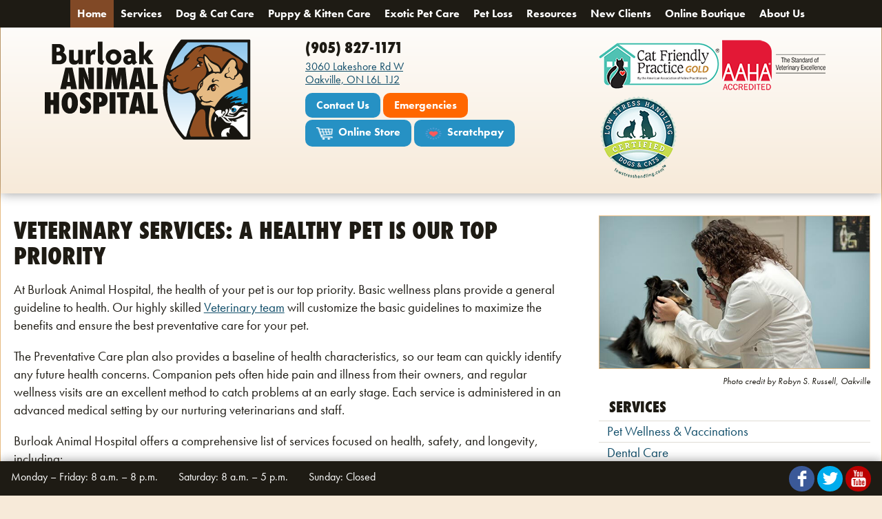

--- FILE ---
content_type: text/html; charset=UTF-8
request_url: https://www.vetpet.com/veterinary-services/
body_size: 17508
content:

<!DOCTYPE html>
<!--[if lt IE 9]>         <html class="no-js lt-ie9" lang="en"> <![endif]-->
<!--[if IE 9]>         <html class="no-js ie9 ie" lang="en"> <![endif]-->
<!--[if gt IE 9]><!--> <html class="no-js ie" lang="en"> <!--<![endif]-->

<head>

<meta charset="utf-8">

<title>Oakville &amp; Burlington Ontario Area: Veterinary Services | Burloak Animal Hospital</title>
<meta name="description" content="Burloak Animal Hospital provides comprehensive veterinary services including surgery, cat &amp; dog boarding and grooming, dog training &amp; exotics care." />

<meta name="viewport" content="width=device-width, initial-scale=1.0">

		<link rel="shortcut icon" href="/favicon.ico">
		<link rel="apple-touch-icon" sizes="144x144" href="apple-touch-icon-144.png">
		<link rel="apple-touch-icon" sizes="114x114" href="apple-touch-icon-114.png">
		<link rel="apple-touch-icon" sizes="72x72" href="apple-touch-icon-72.png">
		<link rel="apple-touch-icon" href="apple-touch-icon.png">
		
        <link rel="preload" href="/styles/default.css?ver=1.1" as="style" media="screen">
        <link rel="preload" href="/styles/main.css?ver=1.1" as="style" media="screen">
        <style>*{opacity: 0;}</style>

<!-- Global site tag (gtag.js) - Google Analytics -->
<script async src="https://www.googletagmanager.com/gtag/js?id=UA-19097358-2"></script>
<script>
  window.dataLayer = window.dataLayer || [];
  function gtag(){dataLayer.push(arguments);}
  gtag('js', new Date());
 
  gtag('config', 'UA-19097358-2');
</script>


</head>

<body class="preload page services">



<div class="navshow">Menu <img src="/images/icon-nav.svg" alt="Show Navigation" width="40" height="40"></div>

<nav class="nav sitenav grid-whole l-padded-sides clearfix" id="mainnav">

<div class="navhide">Close Menu <img src="/images/icon-close.svg" alt="Hide Navigation" width="12" height="12"></div>

<ul class="sf-menu mainnav padded-sides clearfix">

<li><a href="/" class="on" title="Home">Home</a></li>

<li><a href="/veterinary-services/" title="Services">Services</a>

	<ul class="subnav">
	<li><a href="/veterinary-services/pet-wellness-vaccinations.html" title="Pet Wellness &amp; Vaccinations">Pet Wellness &amp; Vaccinations</a></li>
	<li><a href="/veterinary-services/pet-dental-care.html" title="Dental Care">Dental Care</a></li>
	<li><a href="/veterinary-services/veterinary-surgery.html" title="Veterinary Surgery &amp; Anesthesia">Veterinary Surgery &amp; Anesthesia</a></li>
	<li><a href="/veterinary-services/digital-diagnostics.html" title="Digital X-ray, Ultrasound &amp; Lab Diagnostics">Digital X-ray, Ultrasound &amp; Lab Diagnostics</a></li>
	<li><a href="/veterinary-services/veterinary-laser-surgery.html" title="Laser Surgery">Laser Surgery</a></li>
		<li><a href="/veterinary-services/nutritional-consultation.html" title="Nutritional Consultation">Nutritional Consultation</a></li>
	<li><a href="/veterinary-services/microchipping.html" title="Microchipping">Microchipping</a></li>
		<li><li><a href="https://myvetstore.ca/burloak" target="_blank">Online Store</a></li>
	</ul>
	
</li>

<li><a href="/pet-health/" title="Dog &amp; Cat Care">Dog &amp; Cat Care</a>

	<ul class="subnav">
	<li><a href="/puppy-kitten-care/" title="Puppy &amp; Kitten Care">Puppy &amp; Kitten Care</a></li>
	<li><a href="/pet-health/senior-pet-care.html" title="Senior Pet Care">Senior Pet Care</a></li>
	<li><a href="/pet-health/dog-breed-consultations.html" title="Dog Breed Consults">Dog Breed Consults</a></li>
	<li><a href="/pet-health/pet-family-health.html" title="Pets &amp; Family Health">Pets &amp; Family Health</a></li>
    <li><a href="/about-us/cat-friendly.html" title="Pets &amp; Family Health">Cat Friendly Practice Information</a></li>
	
	</ul>
	
</li>

<!--<li><a href="/dog-training/" title="Dog Training">Dog Training</a>

<ul class="subnav">

<li><a href="/dog-training/training-tour/">Dog Training Tour</a></li>

</ul>

</li>-->

<li><a href="/puppy-kitten-care/" title="Puppy & Kitten Care">Puppy & Kitten Care</a>

<ul class="subnav">

<li><a href="/puppy-kitten-care/">Learn More About Puppy & Kitten Care</a></li>

</ul>

</li>
<li><a href="/exotic-pet-care/" title="Exotic Pet Care">Exotic Pet Care</a>

<ul class="subnav">

<li><a href="/exotic-pet-care/exotics-tour/" >Exotic Pets Tour</a></li>

</ul>


</li>

<li><a href="/pet-loss-support/" title="Pet Loss">Pet Loss</a>

	<ul class="subnav">
	<!--<li><a href="/petwall/" title="Memorial Wall">Memorial Wall</a></li>-->
	<li><a href="/petloss/" title="Support Library">Support Library</a></li>
	</ul>
	
</li>

<li><a href="/pet-resources/" title="Resources">Resources</a>

	<ul class="subnav">
		<li><a href="/news/" title="Latest News">Latest News</a></li>
	<li><a href="/links/" title="Recommended Links">Recommended Links</a></li>
	<!--<li><a href="/breed-of-the-month/" title="Breed of the Month">Breed of the Month</a></li>-->
	</ul>
	
</li>

<li><a href="/new-clients/" title="New Clients">New Clients</a>

	<ul class="subnav">	
	<li><a href="/downloads/Welcome Registration Form.pdf" title="Welcome Registration Form"  target="_blank">Welcome Registration Form</a></li>	
	<li><a href="/downloads/Finding The Right Vet.pdf" title="Finding The Right Vet"  target="_blank">Finding The Right Vet</a></li>
	<li><a href="/new-clients/payment-options.html" title="Payment Options">Payment Options</a></li>
    <li><a href="/new-clients/low-stress-methods.html" title="Low Stress Methods for Bringing Your Cat to the Vet">Low Stress Metholds for Bringing Your Cat to the Vet</a></li>
    <li><a href="/downloads/Low-Stress-Veterinary-Visits.pdf" title="Low Stress Veterinary Visits">Low Stress Veterinary Visits</a></li>
	</ul>
	
</li>

<li><a href="https://myvetstore.ca/burloak" target="_blank">Online Boutique</a></li>
<!--<li><a href="/about-us/aaha.html"><img src="/images/aaha-logo-sm.png" alt="AAHA Logo"></a></li>&nbsp;&nbsp;
<li><a href="/about-us/cat-friendly.html"><img src="/images/cat-friendly-gold-sm.jpg" alt="Cat Friendly Logo"></a></li>&nbsp;&nbsp;
<li><a href="/about-us/low-stress.html"><img src="/images/low-stress-logo-sm.png" alt="Low Stress Handling Logo"></a></li>-->


<li><a href="/about-us/" title="About Us">About Us</a>

	<ul class="subnav">
	<li><a href="/about-us/about-tour/">About Us Tour</a></li>
	<li><a href="/about-us/veterinarians-staff.html" title="Veterinarians &amp; Staff">Veterinarians &amp; Staff</a></li>
	<li><a href="/about-us/aaha.html" title="We Are AAHA Accredited">AAHA ACCREDITED</a></li>
	<li><a href="/about-us/cat-friendly.html">Cat Friendly Practice</a></li>
	<li><a href="/about-us/low-stress.html">Low Stress Handling</a></li>

	<!--<li><a href="/tour/" title="Hospital Tour">Hospital Tour</a></li>-->
	</ul>
	
</li>

<!--<li><a href="/contact-us/" title="Contact Us">Contact Us</a></li>-->


				
</ul>

</nav>
		<header class="siteheader grid-whole clearfix">
			<section class="logo l-grid-third m-grid-half s-grid-whole padded">
				<a href="/"><img src="/images/Burloak-Animal-Hospital-logo.svg" alt="Burloak Animal Hospital" width="352" height="172"></a>
			</section>
			<div class="contactshow clearfix padded-sides"><span class="button">Contact Information</span></div>
			<section class="contact l-grid-third m-grid-quarter s-grid-whole padded" itemscope itemtype="http://schema.org/VeterinaryCare">
				<p class="phone" itemprop="telephone"><span class="mobileonly"><a href="tel:905-827-1171">(905) 827-1171</a></span><span class="nonmobile">(905) 827-1171</span></p>
				<p class="address" itemprop="address"><a href="/contact-us/" title="Contact Us">3060 Lakeshore Rd W<span class="addressbreak">, </span>Oakville, ON L6L 1J2</a></p>
				<nav class="contactbuttons">
					<ul>
						<li><a href="/contact-us/" title="Contact Us" class="button">Contact Us</a></li>
						<li><a href="/veterinary-emergencies/" title="Emergencies" class="button emergencies">Emergencies</a></li>
                    </ul>
                    <ul>
                        <li><a href="https://myvetstore.ca/burloak" title="Online Store" target="_blank" class="button"><img src="/images/cart-line-icon.png" alt="shopping cart">Online Store</a></li>
                        <li><a href="https://scratchpay.com/" target="_blank" class="button"><img src="/images/scratchpay-heart.png" alt="Scratchpay">Scratchpay</a></li>
                    </ul>
				</nav>
			</section>
			<nav class="servicebuttons l-grid-third m-grid-quarter s-grid-whole padded">
				<ul>
					<!--<li><a href="https://www.vetboutique.ca/eBoutiqueBurloakAH/en-CA/Login?ReturnUrl=%2FeBoutiqueBurloakAH%2Fen-CA%2F" title="Online Store" class="button" color="#2691c4;" target="_blank"><img src="/images/icon-ShoppingCart.svg" alt="Cart">Online Store</a></li>-->
                    <li><a href="/about-us/cat-friendly.html"><img class="bi-lazy" data-src="/images/cat-friendly-gold-sm.png" alt="Cat Friendly Logo" width="175" height="67"></a></li>
                    <!--<li><a href="https://myvetstore.ca/burloak" title="Online Store" target="_blank"><img class="bi-lazy" data-src="/images/online-store.png" alt="Cart" width="222" height="60"></a></li><!-- added icon to cart button as per HD request TABBY 02.26.2015 &nbsp;&nbsp;<br>-->
                    <li><a href="/about-us/aaha.html"><img class="bi-lazy" data-src="/images/aaha-logo-sm.png" alt="AAHA Logo" width="150" height="76"></a></li>&nbsp;&nbsp;
					<li><a href="/about-us/low-stress.html"><img class="bi-lazy" data-src="/images/low-stress-logo-sm.png" alt="Low Stress Handling Logo" width="115" height="125"></a></li>
                    <!--<li><a href="https://scratchpay.com/" target="_blank"><img class="bi-lazy" data-src="/images/scratchpay.png" alt="ScratchPay" width="125" height="125"></a></li>-->
				</ul>
			</nav>
		</header>

		<article class="content grid-whole padded-vertical">
			<!--<section class="bodytext l-grid-two-thirds m-grid-full s-grid-full padded"> see above in lib TABBY 04.28.2015-->
			 <section class="bodytext l-grid-two-thirds m-grid-full s-grid-full padded">							<h1>Veterinary Services: A Healthy Pet Is Our Top Priority</h1>




<p>At Burloak Animal Hospital, the health of your pet is our top priority. Basic wellness plans provide a general guideline to health. Our highly skilled <a href="/about-us/veterinarians-staff.html" title="Veterinarians &amp; Staff">Veterinary team</a> will customize the basic guidelines to maximize the benefits and ensure the best preventative care for your pet.</p>

<p>The Preventative Care plan also provides a baseline of health characteristics, so our team can quickly identify any future health concerns. Companion pets often hide pain and illness from their owners, and regular wellness visits are an excellent method to catch problems at an early stage. Each service is administered in an advanced medical setting by our nurturing veterinarians and staff.  </p>

<p>Burloak Animal Hospital offers a comprehensive list of services focused on health, safety, and longevity, including: </p>

<ul>

<li><a href="/veterinary-services/pet-wellness-vaccinations.html" title="Pet Wellness &amp; Vaccinations">Pet wellness care and vaccinations</a></li>

<li><a href="/veterinary-services/pet-dental-care.html" title="Dental Care">Canine and feline dental care</a></li>

<li><a href="/veterinary-services/veterinary-surgery.html" title="Veterinary Surgery &amp; Anesthesia">Veterinary surgery and anesthesia</a></li>

<li><a href="/veterinary-services/digital-diagnostics.html" title="Digital X-ray, Ultrasound &amp; Lab Diagnostics">Digital X-ray and lab diagnostics</a></li>

<li><a href="/veterinary-services/veterinary-laser-surgery.html" title="Laser Surgery">Laser surgery</a></li>


<li><a href="/veterinary-services/nutritional-consultation.html" title="Nutritional Consultation">Pet nutritional consultation</a></li>

<li><a href="/veterinary-services/microchipping.html" title="Microchipping">Pet microchipping</a></li>

<li><a href="/dog-training/" title="Dog Training">Dog training</a></li>

</ul>

<p><a href="/contact-us/" title="Contact Us">Contact us</a> to schedule an appointment or discuss any questions or concerns.</p>



</section>
			<aside class="side l-grid-third m-grid-full s-grid-full padded">





<!--<figure class="landscapephoto sidephoto">

<img src="/images/photo-placeholder.jpg" alt="Photo" class="photo">

<figcaption>Nullam eleifend nunc sit amet nunc facilisis iaculis.</figcaption>

</figure>-->





<figure class="landscapephoto sidephoto">
<img src="/images/photo-veterinary-services.jpg" alt="Veterinary Services Available at Burloak Animal Hospital" class="photo">

<figcaption><font size="-1"><em>Photo credit by Robyn S. Russell, Oakville</em></font></figcaption>

</figure>


































<!---->






<!---->


















<nav class="sidenav">

 	

<h2><a href="/veterinary-services/" title="Services">Services</a></h2>
				  		      
	<ul>
		
	<li><a href="/veterinary-services/pet-wellness-vaccinations.html" title="Pet Wellness &amp; Vaccinations" >Pet Wellness &amp; Vaccinations</a></li>
	
	<li><a href="/veterinary-services/pet-dental-care.html" title="Dental Care" >Dental Care</a></li>
	
	<li><a href="/veterinary-services/veterinary-surgery.html" title="Veterinary Surgery &amp; Anesthesia" >Veterinary Surgery &amp; Anesthesia</a></li>
	
	<li><a href="/veterinary-services/digital-diagnostics.html" title="Digital X-ray, Ultrasound &amp; Lab Diagnostics" >Digital X-ray, Ultrasound &amp; Lab Diagnostics</a></li>
	
	<li><a href="/veterinary-services/veterinary-laser-surgery.html" title="Laser Surgery" >Laser Surgery</a></li>
	
		
	<li><a href="/veterinary-services/nutritional-consultation.html" title="Nutritional Consultation" >Nutritional Consultation</a></li>
	
	<li><a href="/veterinary-services/microchipping.html" title="Microchipping" >Microchipping</a></li>
			     
	</ul>
				  		                
























	
</nav>
	
</aside>
		</article>

		<footer class="footernav grid-whole">

    <section class="hours l-grid-three-quarters m-grid-three-quarters s-grid-whole padded-sides" itemscope itemtype="http://schema.org/VeterinaryCare">
        <ul>
            <li itemprop="openingHours" datetime="Mo-Fr 8:00-18:00">Monday &ndash; Friday: 8 a.m. &ndash; 8 p.m.</li>
            <li itemprop="openingHours" datetime="Sa 8:00-17:00">Saturday: 8 a.m. &ndash; 5 p.m.</li>
            <li>Sunday: Closed</li>
        </ul>
    </section>
    
    <nav class="social l-grid-quarter m-grid-quarter s-grid-whole padded-sides">
        <ul>
            <li class="facebook">
                <a href="https://www.facebook.com/pages/Burloak-Animal-Hospital/170260800361" target="_blank"><img class="bi-lazy" data-src="/images/icon-Facebook.svg" alt="Facebook" width="30" height="30"></a>
            </li>
            <li class="twitter">
                <a href="http://twitter.com/BurloakVet" target="_blank" class="twitter"><img class="bi-lazy" data-src="/images/icon-Twitter.svg" alt="Twitter" width="30" height="30"></a>
            </li>
            <li class="youtube">
                <a href="http://youtube.com/user/BurloakAnimalHosp" target="_blank" class="youtube"><img class="bi-lazy" data-src="/images/icon-YouTube.svg" alt="YouTube" width="30" height="30"></a>
            </li>
        </ul>
    </nav>

</footer>

<footer class="sitefooter grid-whole padded">

    <section class="copyright">
    
    	<p>Copyright &copy; 2026 Burloak Animal Hospital. All rights reserved. <a href="https://www.beyondindigopets.com" title="Beyond Indigo Pets" rel="noopener nofollow" target="_blank">Veterinary Website</a> by Beyond Indigo Pets.</p>
    
    </section>

</footer>
		<script src="//use.typekit.net/lsx6uzh.js"></script>
		<script>try{Typekit.load();}catch(e){}</script>
		<link rel="stylesheet" href="/styles/default.css?ver=1.1">
		<link rel="stylesheet" href="/styles/main.css?ver=1.1">
		<script src="/scripts/modernizr-2.6.1-respond-1.1.0.min.js"></script>
		<script src="https://ajax.googleapis.com/ajax/libs/jquery/1.8.2/jquery.min.js"></script>
		<script>window.jQuery || document.write('<script src="/scripts/jquery-1.8.2.min.js"><\/script>')</script>
		<script src="/scripts/jquery.flexslider-min.js"></script>
		<script src="/scripts/main.js"></script>
		<script src="/scripts/waypoints.js"></script>
		<script src="/scripts/waypoints-sticky.js"></script>
		<script>
			$(document).ready(function(){
				/*$("ul.sf-menu").superfish({
					delay: 500,
					speed: 'fast',
					autoArrows: false,
					dropShadows: false
				});*/
				$('.siteheader').waypoint('sticky', {
				  offset: -100
				});
				$('.flexslider').flexslider({
					animation: "fade",
					controlNav: false,
					directionNav: false,
					randomize: true
				});
			});
		</script>

		 <script src="/scripts/jquery.bxslider.js"></script>

						    <script src="/scripts/jquery.easing.1.3.js"></script>

			<script>
						     $('.bxslider').bxSlider({
							 mode: 'fade',
							 captions: true,
							 pagerCustom: '#bx-pager'
							});



		$('.bxslider-2').bxSlider({
		  minSlides: 4,
		  maxSlides: 4,
		  slideWidth: 100,
		  slideMargin: 10
		});

	</script>
	<script>
        window.lazyLoadOptions = {
            elements_selector: ".bi-lazy",
        };
</script>
<script src="https://cdn.jsdelivr.net/npm/vanilla-lazyload@12.4.0/dist/lazyload.min.js"></script>
</body>
</html>


--- FILE ---
content_type: text/css
request_url: https://www.vetpet.com/styles/default.css?ver=1.1
body_size: 17276
content:
/* ====================================================================================================================
   Default base styles for BI responsive sites, based on HTML5 Boilerplate. MARK C 5/27/13
   Site-specific design styles are all contained in main.css, not here.
   This file may be altered, but try editing main.css first.
   ==================================================================================================================== */

/* ====================================================================================================================
   ! normalize.css v1.0.1 | MIT License | git.io/normalize
   ==================================================================================================================== */
   

* {
  -webkit-box-sizing: border-box;
          box-sizing: border-box;
  opacity: 1;
}
.preload *{
	-webkit-transition: none !important;
	-moz-transition: none !important;
	-ms-transition: none !important;
	-o-transition: none !important;
	animation: none!important;
}

svg, img, iframe {
  max-width: 100%;
  height: auto;
}

.screen-reader {
  border: 0;
  clip: rect(0 0 0 0);
  height: 1px;
  margin: -1px;
  overflow: hidden;
  padding: 0;
  position: absolute;
  width: 1px;
}
.screen-reader.focusable:active, .screen-reader.focusable:focus {
  clip: auto;
  height: auto;
  margin: 0;
  overflow: visible;
  position: static;
  width: auto;
}
article,aside,details,figcaption,figure,footer,header,hgroup,nav,section,summary{display:block; margin:0}
audio,canvas,video{display:inline-block;*display:inline;*zoom:1}
audio:not([controls]){display:none;height:0}
[hidden]{display:none}
html{font-size:100%;-webkit-text-size-adjust:100%;-ms-text-size-adjust:100%;text-rendering:optimizeLegibility}
html,button,input,select,textarea{font-family:sans-serif}
body{margin:0}
a:focus{outline:thin dotted}
a:active,a:hover{outline:0}
h1{font-size:2em;line-height:1.25em;margin:.67em 0}
h2{font-size:1.5em;line-height:1.25em;margin:.83em 0}
h3{font-size:1.17em;margin:1em 0}
h4{font-size:1em;margin:1.33em 0}
h5{font-size:.83em;margin:1.67em 0}
h6{font-size:.75em;margin:2.33em 0}
abbr[title]{border-bottom:1px dotted}
b,strong{font-weight:bold}
blockquote{margin:1em 40px}
dfn{font-style:italic}
mark{background:#ff0;color:#000}
p,pre{margin:1em 0}
code,kbd,pre,samp{font-family:monospace,serif;_font-family:'courier new',monospace;font-size:1em}
pre{white-space:pre;white-space:pre-wrap;word-wrap:break-word}
q{quotes:none}
q:before,q:after{content:'';content:none}
small{font-size:80%}
sub,sup{font-size:75%;line-height:0;position:relative;vertical-align:baseline}
sup{top:-0.5em}
sub{bottom:-0.25em}
dl,menu,ol,ul{margin:1em 0}
dd{margin:0 0 0 40px}
menu,ol,ul{padding:0 0 0 40px}
nav ul,nav ol{list-style:none;list-style-image:none}
img{border:0;-ms-interpolation-mode:bicubic}
svg:not(:root){overflow:hidden}
figure{margin:0}
form{margin:0}
fieldset{border:1px solid #c0c0c0;margin:0 2px;padding:.35em .625em .75em}
legend{border:0;padding:0;white-space:normal;*margin-left:-7px}
button,input,select,textarea{font-size:100%;margin:0;vertical-align:baseline;*vertical-align:middle}
button,input{line-height:normal}
button,html input[type="button"],input[type="reset"],input[type="submit"]{-webkit-appearance:button;cursor:pointer;*overflow:visible}
button[disabled],input[disabled]{cursor:default}
input[type="checkbox"],input[type="radio"]{box-sizing:border-box;padding:0;*height:13px;*width:13px}
input[type="search"]{-webkit-appearance:textfield;-moz-box-sizing:content-box;-webkit-box-sizing:content-box;box-sizing:content-box}
input[type="search"]::-webkit-search-cancel-button,input[type="search"]::-webkit-search-decoration{-webkit-appearance:none}
button::-moz-focus-inner,input::-moz-focus-inner{border:0;padding:0}
textarea{overflow:auto;vertical-align:top}
table{border-collapse:collapse;border-spacing:0}

/* ====================================================================================================================
   Text spacing defaults
   ==================================================================================================================== */
   
/* Golden ratio line height */	
html {
	line-height: 1.625em;
}
.bodytext h2, .bodytext h3, .bodytext h4, .bodytext h5, .bodytext h6, .bodytext p, .bodytext ul, .bodytext ol, .bodytext dl, .bodytext blockquote, .bodytext q {
	max-width: 43em;
}

/* 
  Extra Strength Responsive Grids
  Author & copyright (c) 2013: John Polacek 
  Follow me on Twitter: @johnpolacek

  Dual MIT & GPL license

  Project Page: http://dfcb.github.com/extra-strength-responsive-grids
  Project Repo: https://github.com/dfcb/extra-strength-responsive-grids
  
  Note: box-sizing: border-box; is required for this solution. 
  For more info, see the project page

*/
.grid-all, .grid-1, .grid-2, .grid-3, .grid-quarter, .grid-4, .grid-third, .grid-5, .grid-6, .grid-half, .grid-7, .grid-8, .grid-two-thirds, .grid-9, .grid-three-quarters, .grid-10, .grid-11, .grid-12, .grid-whole {
  margin: 0;
  clear: none;
  float: left;
  -moz-box-sizing: border-box;
  -webkit-box-sizing: border-box;
  box-sizing: border-box;
}

.grid-1 {
  width: 8.33333%;
}

.grid-2 {
  width: 16.66667%;
}

.grid-3, .grid-quarter {
  width: 25%;
}

.grid-4, .grid-third {
  width: 33.33333%;
}

.grid-5 {
  width: 41.66667%;
}

.grid-6, .grid-half {
  width: 50%;
}

.grid-7 {
  width: 58.33333%;
}

.grid-8, .grid-two-thirds {
  width: 66.66667%;
}

.grid-9, .grid-three-quarters {
  width: 75%;
}

.grid-10 {
  width: 83.33333%;
}

.grid-11 {
  width: 91.66667%;
}

.grid-12, .grid-whole {
  width: 100%;
}

/* padding helper classes */
.padded {
  padding: 1em;
}

.padded-left {
  padding-left: 1em;
}

.padded-right {
  padding-right: 1em;
}

.padded-top {
  padding-top: 1em;
}

.padded-bottom {
  padding-bottom: 1em;
}

.padded-sides {
  padding: 0 1em;
}

.padded-vertical {
  padding: 1em 0;
}

.padded-inner {
  padding: 1em;
}

.padded-inner-sides {
  padding: 0 1em;
}

.padded-reverse {
  margin: 0 -1em;
  width: auto;
  box-sizing: content-box;
  float: none;
}

.padded-reverse-all {
  margin: -1em;
  width: auto;
  box-sizing: content-box;
  float: none;
}

/* miscellaneous helper classes */
.flow-opposite {
  float: right;
}

.center {
  text-align: center;
}

.left {
  text-align: left;
}

.right {
  text-align: right;
}

/* For compatibility with Bootstrap (fixed), Foundation, etc. */
.row {
  margin: 0 -0.5em;
  width: auto;
  box-sizing: content-box;
  float: none;
}

@media (max-width: 747px) {
  .s-grid-all, .s-grid-1, .s-grid-2, .s-grid-3, .s-grid-quarter, .s-grid-4, .s-grid-third, .s-grid-5, .s-grid-6, .s-grid-half, .s-grid-7, .s-grid-8, .s-grid-two-thirds, .s-grid-9, .s-grid-three-quarters, .s-grid-10, .s-grid-11, .s-grid-12, .s-grid-whole {
    margin: 0;
    clear: none;
    float: left;
    -moz-box-sizing: border-box;
    -webkit-box-sizing: border-box;
    box-sizing: border-box;
  }

  .s-grid-1 {
    width: 8.33333%;
  }

  .s-grid-2 {
    width: 16.66667%;
  }

  .s-grid-3, .s-grid-quarter {
    width: 25%;
  }

  .s-grid-4, .s-grid-third {
    width: 33.33333%;
  }

  .s-grid-5 {
    width: 41.66667%;
  }

  .s-grid-6, .s-grid-half {
    width: 50%;
  }

  .s-grid-7 {
    width: 58.33333%;
  }

  .s-grid-8, .s-grid-two-thirds {
    width: 66.66667%;
  }

  .s-grid-9, .s-grid-three-quarters {
    width: 75%;
  }

  .s-grid-10 {
    width: 83.33333%;
  }

  .s-grid-11 {
    width: 91.66667%;
  }

  .s-grid-12, .s-grid-whole {
    width: 100%;
  }

  /* padding helper classes */
  .s-padded {
    padding: 1em;
  }

  .s-padded-left {
    padding-left: 1em;
  }

  .s-padded-right {
    padding-right: 1em;
  }

  .s-padded-top {
    padding-top: 1em;
  }

  .s-padded-bottom {
    padding-bottom: 1em;
  }

  .s-padded-sides {
    padding: 0 1em;
  }

  .s-padded-vertical {
    padding: 1em 0;
  }

  .s-padded-inner {
    padding: 1em;
  }

  .s-padded-inner-sides {
    padding: 0 1em;
  }

  .s-padded-reverse {
    margin: 0 -1em;
    width: auto;
    box-sizing: content-box;
    float: none;
  }

  .s-padded-reverse-all {
    margin: -1em;
    width: auto;
    box-sizing: content-box;
    float: none;
  }

  /* miscellaneous helper classes */
  .s-flow-opposite {
    float: right;
  }

  .s-center {
    text-align: center;
  }

  .s-left {
    text-align: left;
  }

  .s-right {
    text-align: right;
  }

  .s-hidden {
    display: none;
  }
}
@media (min-width: 748px) and (max-width: 1003px) {
  .m-grid-all, .m-grid-1, .m-grid-2, .m-grid-3, .m-grid-quarter, .m-grid-4, .m-grid-third, .m-grid-5, .m-grid-6, .m-grid-half, .m-grid-7, .m-grid-8, .m-grid-two-thirds, .m-grid-9, .m-grid-three-quarters, .m-grid-10, .m-grid-11, .m-grid-12, .m-grid-whole {
    margin: 0;
    clear: none;
    float: left;
    -moz-box-sizing: border-box;
    -webkit-box-sizing: border-box;
    box-sizing: border-box;
  }

  .m-grid-1 {
    width: 8.33333%;
  }

  .m-grid-2 {
    width: 16.66667%;
  }

  .m-grid-3, .m-grid-quarter {
    width: 25%;
  }

  .m-grid-4, .m-grid-third {
    width: 33.33333%;
  }

  .m-grid-5 {
    width: 41.66667%;
  }

  .m-grid-6, .m-grid-half {
    width: 50%;
  }

  .m-grid-7 {
    width: 58.33333%;
  }

  .m-grid-8, .m-grid-two-thirds {
    width: 66.66667%;
  }

  .m-grid-9, .m-grid-three-quarters {
    width: 75%;
  }

  .m-grid-10 {
    width: 83.33333%;
  }

  .m-grid-11 {
    width: 91.66667%;
  }

  .m-grid-12, .m-grid-whole {
    width: 100%;
  }

  /* padding helper classes */
  .m-padded {
    padding: 1em;
  }

  .m-padded-left {
    padding-left: 1em;
  }

  .m-padded-right {
    padding-right: 1em;
  }

  .m-padded-top {
    padding-top: 1em;
  }

  .m-padded-bottom {
    padding-bottom: 1em;
  }

  .m-padded-sides {
    padding: 0 1em;
  }

  .m-padded-vertical {
    padding: 1em 0;
  }

  .m-padded-inner {
    padding: 1em;
  }

  .m-padded-inner-sides {
    padding: 0 1em;
  }

  .m-padded-reverse {
    margin: 0 -1em;
    width: auto;
    box-sizing: content-box;
    float: none;
  }

  .m-padded-reverse-all {
    margin: -1em;
    width: auto;
    box-sizing: content-box;
    float: none;
  }

  /* miscellaneous helper classes */
  .m-flow-opposite {
    float: right;
  }

  .m-center {
    text-align: center;
  }

  .m-left {
    text-align: left;
  }

  .m-right {
    text-align: right;
  }

  .m-hidden {
    display: none;
  }
}
@media (min-width: 1004px) {
  .l-grid-all, .l-grid-1, .l-grid-2, .l-grid-3, .l-grid-quarter, .l-grid-4, .l-grid-third, .l-grid-5, .l-grid-6, .l-grid-half, .l-grid-7, .l-grid-8, .l-grid-two-thirds, .l-grid-9, .l-grid-three-quarters, .l-grid-10, .l-grid-11, .l-grid-12, .l-grid-whole {
    margin: 0;
    clear: none;
    float: left;
    -moz-box-sizing: border-box;
    -webkit-box-sizing: border-box;
    box-sizing: border-box;
  }

  .l-grid-1 {
    width: 8.33333%;
  }

  .l-grid-2 {
    width: 16.66667%;
  }

  .l-grid-3, .l-grid-quarter {
    width: 25%;
  }

  .l-grid-4, .l-grid-third {
    width: 33.33333%;
  }

  .l-grid-5 {
    width: 41.66667%;
  }

  .l-grid-6, .l-grid-half {
    width: 50%;
  }

  .l-grid-7 {
    width: 58.33333%;
  }

  .l-grid-8, .l-grid-two-thirds {
    width: 66.66667%;
  }

  .l-grid-9, .l-grid-three-quarters {
    width: 75%;
  }

  .l-grid-10 {
    width: 83.33333%;
  }

  .l-grid-11 {
    width: 91.66667%;
  }

  .l-grid-12, .l-grid-whole {
    width: 100%;
  }

  /* padding helper classes */
  .l-padded {
    padding: 1em;
  }

  .l-padded-left {
    padding-left: 1em;
  }

  .l-padded-right {
    padding-right: 1em;
  }

  .l-padded-top {
    padding-top: 1em;
  }

  .l-padded-bottom {
    padding-bottom: 1em;
  }

  .l-padded-sides {
    padding: 0 1em;
  }

  .l-padded-vertical {
    padding: 1em 0;
  }

  .l-padded-inner {
    padding: 1em;
  }

  .l-padded-inner-sides {
    padding: 0 1em;
  }

  .l-padded-reverse {
    margin: 0 -1em;
    width: auto;
    box-sizing: content-box;
    float: none;
  }

  .l-padded-reverse-all {
    margin: -1em;
    width: auto;
    box-sizing: content-box;
    float: none;
  }

  /* miscellaneous helper classes */
  .l-flow-opposite {
    float: right;
  }

  .l-center {
    text-align: center;
  }

  .l-left {
    text-align: left;
  }

  .l-right {
    text-align: right;
  }

  .l-hidden {
    display: none;
  }
}

/* ====================================================================================================================
   Superfish essential styles, tweaked to be mobile-first responsive
   ==================================================================================================================== */
   
.sf-menu, .sf-menu * {
	margin: 0;
	padding: 0;
	list-style: none;
}
.sf-menu {
	line-height: 2.5em;
}
.sf-menu ul li {
	width: 100%;
}
.sf-menu li:hover {
	visibility: inherit;
}
.sf-menu li {
	position: relative;
}
.sf-menu a {
	display: block;
	position: relative;
}
.sf-menu li:hover ul,
.sf-menu li.sfHover ul {
	line-height: 1.625em;
}
ul.sf-menu li:hover li ul,
ul.sf-menu li.sfHover li ul {
	top: -999em;
}
ul.sf-menu li li:hover ul,
ul.sf-menu li li.sfHover ul {
	left: 0;
	top: 0;
}
ul.sf-menu li li:hover li ul,
ul.sf-menu li li.sfHover li ul {
	top: -999em;
}
ul.sf-menu li li li:hover ul,
ul.sf-menu li li li.sfHover ul {
	left: 0;
	top: 0;
}
/*** arrows **/
.sf-menu a.sf-with-ul {
	padding-right: 1.25em;
	min-width: 1px;
}
.sf-sub-indicator {
	position: absolute;
	display: block;
	right: .25em;
	top: 1.05em;
	width: 10px;
	height: 10px;
	text-indent: -999em;
	overflow: hidden;
	background: url('../images/superfish-arrows.svg') no-repeat -10px -100px;
}
a > .sf-sub-indicator {
	top: .8em;
	background-position: 0 -100px;
}
a:focus > .sf-sub-indicator,
a:hover > .sf-sub-indicator,
a:active > .sf-sub-indicator,
li:hover > a > .sf-sub-indicator,
li.sfHover > a > .sf-sub-indicator {
	background-position: -10px -100px;
}
.sf-menu ul .sf-sub-indicator {
	background-position: -10px 0;
}
.sf-menu ul a > .sf-sub-indicator {
	background-position: 0 0;
}
.sf-menu ul a:focus > .sf-sub-indicator,
.sf-menu ul a:hover > .sf-sub-indicator,
.sf-menu ul a:active > .sf-sub-indicator,
.sf-menu ul li:hover > a > .sf-sub-indicator,
.sf-menu ul li.sfHover > a > .sf-sub-indicator {
	background-position: -10px 0;
}
.sf-shadow ul {
	background:	url('../images/superfish-shadow.png') no-repeat bottom right;
	padding: 0 8px 9px 0;
	-webkit-border-top-right-radius: 17px;
	-webkit-border-bottom-left-radius: 17px;
	border-radius-bottomleft: 17px;
	border-radius-topright: 17px;
}
.sf-shadow ul.sf-shadow-off {
	background: transparent;
}

@media only screen and (min-width: 1004px) {
	.sf-menu li {
		float: left;
	}
	.sf-menu li li {
		float: none;
	}
	.sf-menu ul {
		position: absolute;
		top: -999em;
		width: 15em; /* left offset of submenus need to match (see below) */
	}
	.sf-menu li:hover ul,
	.sf-menu li.sfHover ul {
		left: 0;
		top: 2.5em; /* match top ul list item height */
	}
	ul.sf-menu li li:hover ul,
	ul.sf-menu li li.sfHover ul {
		left: 15em; /* match ul width */
	}
}

/* ====================================================================================================================
   Accordion
   ==================================================================================================================== */

.accord { 
    position: relative; 
}
.accord .accordtitle {
	cursor: pointer;
	display: block;
}
.accord div { 
	position:relative;
}

/* ====================================================================================================================
   Helper classes
   ==================================================================================================================== */

.ir {
    background-color: transparent;
    border: 0;
    overflow: hidden;
    *text-indent: -9999px;
}
.ir:before {
    content: "";
    display: block;
    width: 0;
    height: 100%;
}
.hidden {
    display: none !important;
    visibility: hidden;
}
.visuallyhidden {
    border: 0;
    clip: rect(0 0 0 0);
    height: 1px;
    margin: -1px;
    overflow: hidden;
    padding: 0;
    position: absolute;
    width: 1px;
}
.visuallyhidden.focusable:active,
.visuallyhidden.focusable:focus {
    clip: auto;
    height: auto;
    margin: 0;
    overflow: visible;
    position: static;
    width: auto;
}
.invisible {
    visibility: hidden;
}
.clearfix:before,
.clearfix:after {
    content: " ";
    display: table;
}
.clearfix:after {
    clear: both;
}
.clearfix {
    *zoom: 1;
}

/* ==========================================================================
   Print styles
   ========================================================================== */

@media print {
	
	/* H5BP defaults */
	
    * {
        background: transparent !important;
        color: #000 !important;
        box-shadow:none !important;
        text-shadow: none !important;
    }
    a,
    a:visited {
        text-decoration: none;
    }
    pre,
    blockquote {
        page-break-inside: avoid;
    }
    thead {
        display: table-header-group;
    }
    tr,
    img {
        page-break-inside: avoid;
    }
    img {
        max-width: 100% !important;
    }
    p,
    h2,
    h3 {
        orphans: 3;
        widows: 3;
    }
    h2,
    h3 {
        page-break-after: avoid;
    }
}
	
}

--- FILE ---
content_type: text/css
request_url: https://www.vetpet.com/styles/main.css?ver=1.1
body_size: 20523
content:
@charset "UTF-8";

/* ====================================================================================================================
   Design styles for Burloak AH.
   ==================================================================================================================== */

/* ==========================================================================
   All screen sizes
   ========================================================================== */
   
/* Fonts */

html, input, select, textarea, .subnav {
	font-family: "futura-pt", Futura, sans-serif;
	font-weight: normal;
}
h1, h2, .navshow, .phone {
	font-family: "futura-pt-condensed-n7", "futura-pt-condensed", "Futura Condensed", Futura, sans-serif;
	font-weight: 700;
	text-transform: uppercase;
}
.slides p {
	font-family: "nouvelle-vague", cursive;
}

.quote p  {
	font-family: "nouvelle-vague", cursive;
	font-size: 1.3em;
}

/* HTML defaults */

html {
	color: #1e1b14;
}
.page {
	background-color: #f7ead9;
}



.red {
	color: #ff0000;
}


a {
	text-decoration:underline;
	//color: #2691c4;
    color:#114e6a;
}
a:hover {
	color: #52aeda;
}
nav a, .social a, .navshow, .navhide, input[type=button], input[type=submit], input[type=reset], button, .button, .staff a img {
	transition: background .25s;
   -moz-transition: background .25s;
   -webkit-transition: background .25s;
}
img {
	max-width: 100%;
	vertical-align: middle;
}
h1 {
	line-height: 1em;
	margin: 0;
}
img, input, select, textarea, button {
	vertical-align: middle;
}
hr {
	color: #e0dcd5;
	height: 1pt;
	padding: 0;
	border: none;
}

.float

{float: right;}

.float2

{float: right;
margin-right: 120px;}

.float3

{float: right;
margin-right: 25px;}


.floatr

{float: right;}

.floatl

{float: left;
padding-right: 10px;

}


.clear {
	clear: both;
}





input[type=text], input[type=email], input[type=search], input[type=password], select, textarea {
	height: 1.625em;
	border-radius: .625em;
}
input[type=button], input[type=submit], input[type=reset], button, .button {
	line-height: 1em;
	font-weight: bold;
	text-decoration: none;
	color: #fff;
	background-color: #814926;
	display: block;
	padding: .625em 1em;
	border: none;
	border-radius: .625em;
}
input[type=button]:hover, input[type=submit]:hover, input[type=reset]:hover, button:hover, .button:hover {
	text-decoration: none;
	color: #fff;
	background-color: #2691c4;
}
/* added cart image to button as per HD request TABBY 02.26.2015 */
.button img {
	height: 1.13em;
	width: 1.5em;
	margin-right: .5em;
}
fieldset {
	margin: 0;
	padding: 0;
	border: none;
}
table {
	width: 100%;
	border-collapse: collapse;
	border-spacing: 0;
	overflow: auto;
}
caption, th, td {
	font-size: 1em;
	text-align: left;
	vertical-align: top;
}
figcaption {
	font-size: .88em;
	text-align: right;
	line-height: 1.21875em;
	margin: .625em 0;
}
header ul, nav ul, aside ul, footer ul {
	margin: 0;
	padding: 0;
	list-style:none;
}
header ul li, nav ul li, aside ul li, footer ul li {
	list-style: none;
}

/* Nav */

.sf-menu ul, .navshow, .navhide, .sitenav {
	background-color: #1e1b14;
}
.mainnav li:hover, .navshow:hover, .navhide:hover {
	background-color: #2691c4;
}
.sitenav a, .sitenav .on:hover, .mainnav li:hover>a, .navshow, .navshow a, .navhide {
	color: #fff;
}
.navshow, .navhide {
	cursor: pointer;
}
.navshow {
	text-align: right;
	padding: 0 1em;
    height:46px;
}
.navhide {
	text-align: right;
	padding: .625em;
}
.sitenav {
	font-weight: bold;
	display: none;
	position: relative;
	z-index: 100;
}
.sitenav a, .navshow a {
	text-decoration: none;
}
.subnav {
	box-shadow: .25em .25em .5em rgba(0,0,0,.4);
	z-index: 101;
}
@media(max-width:1003px){
    .mainnav{
        position: fixed;
        top: 2.9rem;
        width: 100vw;
        background: #000;
        height: 80vh;
        overflow-y: scroll;
    }
}
.mainnav a {
	font-size: .9em;
	padding: 0 .625em;
}
.subnav a {
	font-size: 1em;
	line-height: 1.21875em;
	text-transform: none;
	padding: .625em;
}
.mainnav .on {
	background: #814926;
}

/* Header */

.siteheader, .sitefooter {
	background: #f7ead9;
	background: url([data-uri]);
	background: -moz-linear-gradient(top, #ffffff 0%, #f7ead9 100%);
	background: -webkit-gradient(linear, left top, left bottom, color-stop(0%,#ffffff), color-stop(100%,#f7ead9));
	background: -webkit-linear-gradient(top, #ffffff 0%,#f7ead9 100%);
	background: -o-linear-gradient(top, #ffffff 0%,#f7ead9 100%);
	background: -ms-linear-gradient(top, #ffffff 0%,#f7ead9 100%);
	background: linear-gradient(to bottom, #ffffff 0%,#f7ead9 100%);
	filter: progid:DXImageTransform.Microsoft.gradient( startColorstr='#ffffff', endColorstr='#f7ead9',GradientType=0 );
	position: relative;
	z-index: 99;
}
.siteheader {
	box-shadow: 0 0 1em rgba(0,0,0,.4);
}
.logo {
	text-align: center;
}
.logo img {
	height: 9.125em;
	width: 18.75em;
}
.contactshow {
	margin-bottom: 1em;
	cursor: pointer;
}
.contact, .servicebuttons {
	display: none;
}
.nonmobile {
	display: none;
}
.siteheader li {
	margin-bottom: .21875em;
}
.contact p {
	margin: 0 0 .625em 0;
}
.address {
	line-height: 1.21875em;
}
.addressbreak {
	visibility: hidden;
}
.addressbreak:after {
	white-space: pre;
	content: "\A";
}
.contact .phone {
	font-size: 1.40625em;
	margin: 0 0 .17em 0;
}
.contact .button {
	background-color: #2691c4;
}
.contact .button:hover {
	background-color: #52aeda;
}
.contact .emergencies {
	background-color: #ff6700;
}
.contact .emergencies:hover {
	background-color: #ff934a;
}

/* Footer */

.footernav {
	color: #fff;
	background-color: #1e1b14;
	padding-top: 1em;
	padding-bottom: 1em;
	box-shadow: 0 0 1em rgba(0,0,0,.4);
	position: relative;
	z-index: 100;
}
.footernav ul {
	margin: 0;
	padding: 0;
}
.hours {
	margin-bottom: 1em;
}
.social li, .social a {
	display: inline-block;
}
.social a {
	padding: .21875em;
	border-radius: 2em;
}
.facebook a {
	background-color: #3b5998;
}
.twitter a {
	background-color: #00aced;
}
.youtube a {
	background-color: #bb0000;
}
.facebook a:hover {
	background-color: #5077cc;
}
.twitter a:hover {
	background-color: #44cafc;
}
.youtube a:hover {
	background-color: #de3333;
}
.copyright {
	font-size: .75em;
	line-height: 1.21875em;
}

/* Content */

.content {
	background-color: #fff;
	position: relative;
	z-index: 10;
}
.splash {
	background: #261f11;
	background: url([data-uri]);
	background: -moz-linear-gradient(top, #261f11 0%, #914f22 100%);
	background: -webkit-gradient(linear, left top, left bottom, color-stop(0%,#261f11), color-stop(100%,#914f22));
	background: -webkit-linear-gradient(top, #261f11 0%,#914f22 100%);
	background: -o-linear-gradient(top, #261f11 0%,#914f22 100%);
	background: -ms-linear-gradient(top, #261f11 0%,#914f22 100%);
	background: linear-gradient(to bottom, #261f11 0%,#914f22 100%);
	filter: progid:DXImageTransform.Microsoft.gradient( startColorstr='#261f11', endColorstr='#914f22',GradientType=0 );
	position: relative;
	overflow: hidden;
}
.pagetitle h1 {
	margin: 0;
}
.bodytext, .bodytextfull, .sidenav ul {
	font-size: 1.17em;
}
.news h2 {
	margin-bottom: .21875em;
}
.news h2 a, .sidenav h2 a {
	color: #1e1b14;
}
.news h2 a:hover, .sidenav h2 a:hover {
	color: #814926;
}
.news h2 a, .staff h2 a, .frontvideo h2 a {
	text-decoration: none;
}
.news h3, .news p {
	margin: 0;
}
.news h3 {
	font-size: .88em;
}
.news li, .sidenav li {
	line-height: 1.21875em;
	border-top: solid thin #e0dcd5;
}
.news li {
	padding: .625em 0;
}
.news ul, .sidenav ul {
	border-bottom: solid thin #e0dcd5;
}
.staff h2, .sidenav h2, .frontvideo h2{
	margin: 0;
}
.staff a, .frontvideo a {
	display: block;
	max-width: 600px;
	position: relative;
}
.staff a, .staff a:hover {
	color: #814926;
}

.frontvideo a, .frontvideo a:hover {
	color: #ffffff;
}

.stafftitle {
	position: absolute;
	top: .625em;
	right: 1em;
}
.staff a:hover img {
	filter: brightness(110%);
	-webkit-filter: brightness(110%);
	-moz-filter: brightness(110%);
	-o-filter: brightness(110%);
	-ms-filter: brightness(110%);
}
.sidenav a {
	text-decoration: none;
	display: block;
	padding: .21875em .625em;
}
.sidenav a:hover {
	color: #2691c4;
	background-color: #fff7ec;
}
.sidenav .on, .sidenav .on:hover {
	color: #b77a50;
}
.photo, .video {
	border: solid thin #e6bb84;
}

/* Slides */

.flexslider {max-width: 80em; margin: 0 auto; padding: 0; box-shadow: 0 0 3em rgba(0,0,0,.9);}
.flexslider .slides > li {display: none; -webkit-backface-visibility: hidden;} /* Hide the slides before the JS is loaded. Avoids image jumping */
.flexslider .slides img {width: 100%; display: block;}
.flex-pauseplay span {text-transform: capitalize;}

/* Clearfix for the .slides element */
.slides:after {content: "."; display: block; clear: both; visibility: hidden; line-height: 0; height: 0;} 
html[xmlns] .slides {display: block;} 
* html .slides {height: 1%;}

/* No JavaScript Fallback */
/* If you are not using another script, such as Modernizr, make sure you
 * include js that eliminates this class on page load */
.no-js .slides > li:first-child {display: block;}

.curve {
	display: none;
	width: 110%;
	max-width: none;
	position: absolute;
	bottom: -1px;
	left: 0;
}
.slides li {
	position: relative;
}
.slides p {
	font-size: 1.21875em;
	line-height: 1.625em;
	color: #fff;
	margin: 0;
	padding: 1em .625em;
	text-shadow: 0 0 1em rgba(0,0,0,.7);
}
/**
 * BxSlider v4.0 - Fully loaded, responsive content slider
 * http://bxslider.com
 *
 * Written by: Steven Wanderski, 2012
 * http://stevenwanderski.com
 * (while drinking Belgian ales and listening to jazz)
 *
 * CEO and founder of bxCreative, LTD
 * http://bxcreative.com
 */


/** RESET AND LAYOUT
===================================*/

.bx-wrapper {
	position: relative;
	margin: 0 auto 60px;
	padding: 0;
	*zoom: 1;
}

.bx-wrapper img {
	max-width: 600px;
	max-height: 400px;
	display: block;
}

/** THEME
===================================*/

.bx-wrapper .bx-viewport {
	-moz-box-shadow: 0 0 5px #fff;
	-webkit-box-shadow: 0 0 5px #fff;
	box-shadow: 0 0 5px #fff;
	border: solid #fff 5px;
	left: -5px;
	background: #fff;
}

.bx-wrapper .bx-pager,
.bx-wrapper .bx-controls-auto {
	position: absolute;
	bottom: -30px;
	width: 100%;
}

/* LOADER */

.bx-wrapper .bx-loading {
	min-height: 50px;
	background: url(images/bx_loader.gif) center center no-repeat #fff;
	height: 100%;
	width: 100%;
	position: absolute;
	top: 0;
	left: 0;
	z-index: 2000;
}

/* PAGER */

.bx-wrapper .bx-pager {
	text-align: center;
	font-size: 2em;
	
	
	font-weight: bold;
	color: #666;
	padding-top: 20px;
}

.bx-wrapper .bx-pager .bx-pager-item,
.bx-wrapper .bx-controls-auto .bx-controls-auto-item {
	display: inline-block;
	*zoom: 1;
	*display: inline;
}

.bx-wrapper .bx-pager.bx-default-pager a {
	background: #666;
	text-indent: -9999px;
	display: block;
	width: 10px;
	height: 10px;
	margin: 0 5px;
	outline: 0;
	-moz-border-radius: 5px;
	-webkit-border-radius: 5px;
	border-radius: 5px;
}

.bx-wrapper .bx-pager.bx-default-pager a:hover,
.bx-wrapper .bx-pager.bx-default-pager a.active {
	background: #000;
}

/* DIRECTION CONTROLS (NEXT / PREV) */

.bx-wrapper .bx-prev {
	left: 10px;
	background: url(images/controls.png) no-repeat 0 -32px;
}

.bx-wrapper .bx-next {
	right: 10px;
	background: url(images/controls.png) no-repeat -43px -32px;
}

.bx-wrapper .bx-prev:hover {
	background-position: 0 0;
}

.bx-wrapper .bx-next:hover {
	background-position: -43px 0;
}

.bx-wrapper .bx-controls-direction a {
	position: absolute;
	top: 50%;
	margin-top: -16px;
	outline: 0;
	width: 32px;
	height: 32px;
	text-indent: -9999px;
	z-index: 9999;
}

.bx-wrapper .bx-controls-direction a.disabled {
	display: none;
}

/* AUTO CONTROLS (START / STOP) */

.bx-wrapper .bx-controls-auto {
	text-align: center;
}

.bx-wrapper .bx-controls-auto .bx-start {
	display: block;
	text-indent: -9999px;
	width: 10px;
	height: 11px;
	outline: 0;
	background: url(images/controls.png) -86px -11px no-repeat;
	margin: 0 3px;
}

.bx-wrapper .bx-controls-auto .bx-start:hover,
.bx-wrapper .bx-controls-auto .bx-start.active {
	background-position: -86px 0;
}

.bx-wrapper .bx-controls-auto .bx-stop {
	display: block;
	text-indent: -9999px;
	width: 9px;
	height: 11px;
	outline: 0;
	background: url(images/controls.png) -86px -44px no-repeat;
	margin: 0 3px;
}

.bx-wrapper .bx-controls-auto .bx-stop:hover,
.bx-wrapper .bx-controls-auto .bx-stop.active {
	background-position: -86px -33px;
}

/* PAGER WITH AUTO-CONTROLS HYBRID LAYOUT */

.bx-wrapper .bx-controls.bx-has-controls-auto.bx-has-pager .bx-pager {
	text-align: left;
	width: 100%;
}

.bx-wrapper .bx-controls.bx-has-controls-auto.bx-has-pager .bx-controls-auto {
	right: 0;
	width: 35px;
}

/* IMAGE CAPTIONS */

.bx-wrapper .bx-caption {
	position: absolute;
	bottom: 10px;
	left: 0;
	background: #000000;
	/*background: rgba(80, 80, 80, 0.75);*/
	width: 600px;
}

.bx-wrapper .bx-caption span {
	color: #fff;
	
	display: block;
	font-size: 1.2em;
	padding: 11px;
}





.tour-wrapper{	
	width:600px;	
	}
#catption-slider ul.bxslider{
	padding: 0;
	}
#catption-slider #bx-pager img{
	width:80px;
	height: 60px;
	}
#catption-slider .bx-wrapper .bx-caption {
	bottom: -95px;	
	overflow: visible;
	}
#catption-slider .bx-viewport{
	height: 520px !important;
	}
#catption-slider #bx-pager {
	height: 200px;
	}
#catption-slider .bx-wrapper {
	position: relative;	
	padding: 0;
	margin:0 auto 20px;
	}
#catption-slider .bx-wrapper .bx-pager {
	bottom: 400px;
	}

.servicebuttons li{
    display:inline-block;
}





/* ==========================================================================
   Media queries
   ========================================================================== */

@media only screen and (min-width: 748px) {
	
	/* HTML Defaults */
	
	input[type=button], input[type=submit], input[type=reset], button, .button {
		display: inline-block;
	}
	
	/* Nav */
	
	.navshow {
		width: 96%;
		padding: 0 2%;
		position: fixed;
		top: 0;
		left: 0;
		z-index: 100;
	}
	
	/* Header */
	
	.siteheader {
		padding-top: 2.5em;
	}
	.contactshow {
		display: none;
	}
	.contact, .servicebuttons {
		display: block;
	}
	.siteheader.stuck {
		margin: 0;
		padding: .625em 0;
		/*position: fixed;*/
		top: 2.5em;
		left: 0;
	}
	.siteheader.stuck .logo {
		display: none;
	}
	.siteheader.stuck .l-grid-third, .siteheader.stuck .m-grid-quarter {
		width: auto;
		float: left;
	}
	.siteheader.stuck .padded {
		padding: 0 1em;
	}
	.siteheader.stuck p, .siteheader.stuck ul, .siteheader.stuck li, .siteheader.stuck .contactbuttons, .siteheader.stuck .button {
		display: inline-block;
	}
	.siteheader.stuck p {
		margin-right: .625em;
	}
	.siteheader.stuck .phone {
		font-size: 1em;
	}
	.siteheader.stuck .addressbreak {
		visibility: visible;
	}
	.siteheader.stuck .addressbreak:after {
		white-space: normal;
		content: normal;
	}
	.siteheader.stuck .button {
		font-size: .93em;
		padding: .625em;
	}
	.siteheader .button {
		display: block;
	}
	
	/* Footer */
	
	.footernav {
		padding-top: .40625em;
		padding-bottom: .40625em;
		position: fixed;
		bottom: 0;
		left: 0;
	}
	.footernav ul, .footernav li {
		display: inline-block;
	}
	.hours {
		line-height: 2em;
		margin-bottom: 0;
	}
	.hours li {
		margin-right: 1.625em;
	}
	.social {
		text-align: right;
	}
	.sitefooter {
		padding-bottom: 4em;
	}
	
	/* Content */
	
	.curve {
		display: block;
	}
	.slides p {
		max-width: 16em;
		position: absolute;
		top: 0;
	}
	.slidetextright {
		text-align: right;
		right: 0;
	}
	.slidetextleft {
		left: 0;
	}
	
}

@media only screen and (min-width: 1004px) {
	
	/* Nav */
	
	.navshow, .navhide {
		display: none;
	}
	.sitenav {
		display: block;
		position: fixed;
		top: 0;
		left: 0;
	}
    .mainnav{
        display:flex;
        flex-direction:row;
        flex-wrap:nowrap;
        justify-content:center;
    }
    .mainnav>li>a{
        font-size: 0.825em;
        padding: 0 .5em;
    }
	.subnav {
		padding: .625em 0;
		border-radius: 0 0 .625em .625em;
	}
    
    .mainnav li:focus .subnav, .mainnav li:hover .subnav{
        display:block;
        visibility:visible;
        top:2.5rem;
    }
    .mainnav li:focus-within .subnav{
        display:block;
        visibility:visible;
        top:2.5rem;
    }
	
	/* Header */
	
	.mobileonly {
		display: none;
	}
	.nonmobile {
		display: inline;
	}
	.contactbuttons li, .siteheader .button {
		display: inline-block;
	}
	.servicebuttons .button {
		width: 10em;
	}
	.siteheader.stuck .servicebuttons .button {
		width: auto;
	}
	
	/* Content */
	
	.slides p {
		font-size: 1.625em;
		line-height: 1.625em;
	}

	/* adding columns to links page TABBY 04.28.2015 */

	.links .bodytext #linklist {
		-webkit-column-count: 4;
		-webkit-column-gap: 1.75em;
		-webkit-column-rule: 0;
		-moz-column-count: 4;
		-moz-column-gap: 1.75em;
		-moz-column-rule: 0;
		column-count: 4;
		column-gap: 1.75em;
		column-rule: 0;
   }
    .links .bodytext #linklist > p {
	   margin-top: 0;
	   width: 100%;
	   display: inline-block;
   }
    .links .bodytext h2, .links .bodytext #linklist h3, .links .bodytext #linklist hr {
		-webkit-column-span:all !important;
		-moz-column-span:all !important;
		column-span:all !important;
		border-top: solid thin #e0dcd5;
		min-width: 100%;
		padding-top: 1em;
	}
	
}
@media only screen and (min-width: 1075px) {
	
	/* Nav */
	
	.mainnav>li>a {
		font-size: .875em;
		padding: 0 .5em;
	}
	
}
@media only screen and (min-width: 1170px) {
	
	/* Nav */
	
	.mainnav>li>a {
		font-size: .95em;
		padding: 0 .625em;
	}
	
}
@media only screen and (min-width: 1220px) {
	
	/* Nav */
	
	.mainnav>li>a {
		font-size: .975em;
		padding: 0 .625em;
	}
	
}

@media only screen and (min-width: 1270px) {
	
	/* Nav */
	
	.mainnav>li>a {
		font-size: 1em;
		padding: 0 .625em;
	}
	
}

@media only screen and (min-width: 1320px) {
	
	/* Header */
	
	.logo img {
		height: 10.75em;
		width: 22em;
	}
	.servicebuttons li {
		display: inline-block;
	}
	.servicebuttons .button {
		width: auto;
	}
	
}

@media only screen and (min-width: 1470px) {
	
	/* Nav */
	
	.mainnav>li>a {
		font-size: 1.2em;
		padding: 0 .625em;
	}
	
}
@media only screen and (max-width: 748px) {
	
	/* Use .datatable for responsive tables */
	table.datatable {
		display: block;
		position: relative;
		width: 100%;
	}
	.datatable thead {
		display: block;
		float: left;
	}
	.datatable tbody {
		display: block;
		width: auto;
		position: relative;
		overflow-x: auto;
		white-space: nowrap;
	}
	.datatable thead tr {
		display: block;
	}
	.datatable th {
		display: block;
	}
	.datatable tbody tr {
		display: inline-block;
		vertical-align: top;
	}
	.datatable td {
		display: block;
		min-height: 1.625em;
	}

}

/* ==========================================================================
   Print styles
   ========================================================================== */

@media print {

	nav, .button, .navshow, .navclose, .splash, .social, .frontvideo {
		display: none !important;
	}
	html {
		font-size: .75em;
		line-height: 1.625em;
	}
	a {
		text-decoration: none;
	}
	.logo img {
		height: 10.75em;
		width: 22em;
	}
	.contact {
		display: block;
		text-align: center;
	}
	.contact p {
		display: inline-block;
		margin: 0 2em;
	}
	.content {
		clear: both;
	}
	
}

/* Remove filters in IE9+ */

.ie * {
	filter: none;
}

--- FILE ---
content_type: image/svg+xml
request_url: https://www.vetpet.com/images/icon-Twitter.svg
body_size: 1424
content:
<?xml version="1.0" encoding="utf-8"?>
<!-- Generator: Adobe Illustrator 16.2.1, SVG Export Plug-In . SVG Version: 6.00 Build 0)  -->
<!DOCTYPE svg PUBLIC "-//W3C//DTD SVG 1.1//EN" "http://www.w3.org/Graphics/SVG/1.1/DTD/svg11.dtd">
<svg version="1.1" id="Layer_1" xmlns="http://www.w3.org/2000/svg" xmlns:xlink="http://www.w3.org/1999/xlink" x="0px" y="0px"
	 width="30px" height="30px" viewBox="5 5 30 30" enable-background="new 5 5 30 30" xml:space="preserve">
<path fill="#FFFFFF" d="M31.252,13.023c-0.828,0.367-1.718,0.615-2.652,0.727c0.954-0.572,1.686-1.476,2.03-2.554
	c-0.892,0.53-1.88,0.914-2.931,1.121c-0.842-0.897-2.042-1.458-3.371-1.458c-2.547,0-4.614,2.067-4.614,4.616
	c0,0.362,0.04,0.714,0.119,1.052c-3.836-0.193-7.237-2.03-9.514-4.823c-0.397,0.682-0.625,1.474-0.625,2.321
	c0,1.601,0.815,3.014,2.054,3.842c-0.757-0.024-1.469-0.231-2.091-0.578c-0.001,0.02-0.001,0.039-0.001,0.059
	c0,2.236,1.592,4.103,3.703,4.526c-0.387,0.105-0.795,0.162-1.216,0.162c-0.297,0-0.586-0.029-0.868-0.082
	c0.587,1.833,2.292,3.17,4.312,3.205c-1.58,1.237-3.57,1.976-5.733,1.976c-0.373,0-0.741-0.021-1.102-0.063
	c2.043,1.31,4.47,2.073,7.077,2.073c8.491,0,13.134-7.034,13.134-13.133c0-0.2-0.006-0.399-0.014-0.597
	C29.85,14.762,30.633,13.949,31.252,13.023z"/>
<rect x="5" y="5" fill="none" width="30" height="30"/>
</svg>


--- FILE ---
content_type: image/svg+xml
request_url: https://www.vetpet.com/images/Burloak-Animal-Hospital-logo.svg
body_size: 29553
content:
<?xml version="1.0" encoding="UTF-8"?>
<!DOCTYPE svg PUBLIC "-//W3C//DTD SVG 1.1//EN" "http://www.w3.org/Graphics/SVG/1.1/DTD/svg11.dtd">
<svg version="1.1" xmlns="http://www.w3.org/2000/svg" xmlns:xlink="http://www.w3.org/1999/xlink" x="0px" y="0px" width="352" height="172" viewBox="0, 0, 352, 172">
  <g id="Layer 1">
    <path d="M349.171,2.89 L239.542,3.178 C239.542,3.178 203.949,41.445 204.438,83.17 C205.012,132.373 239.253,170.355 239.253,170.355 L349.459,169.491 L349.171,2.89" fill="url(#Gradient_1)"/>
    <path d="M257.087,92.702 L262.485,87.62 C262.485,87.62 262.168,79.685 262.802,78.096 C263.437,76.508 269.788,70.477 269.788,70.477 L278.677,57.459 L277.408,48.569 L273.598,39.361 L272.962,26.98 L274.55,26.98 L280.581,33.646 L284.71,37.773 L296.456,44.759 L302.172,53.331 L312.967,38.726 C312.967,38.726 320.27,31.424 324.714,34.599 C329.159,37.773 328.842,48.251 328.842,48.251 C328.842,48.251 332.969,55.236 336.779,57.142 C340.589,59.047 342.176,78.732 342.176,78.732 C342.176,78.732 308.215,89.952 292.764,116.402 L293.224,116.579 L292.137,121.742 L290.507,127.176 C290.507,127.176 286.16,138.315 286.703,144.563 C287.246,150.811 291.865,168.2 291.865,168.2 L285.345,168.2 C285.345,168.2 277.467,149.725 277.467,144.02 C277.467,139.608 278.928,122.529 279.59,115.01 L267.248,115.244 L257.087,92.702" fill="#E6BB84"/>
    <path d="M342.67,40.509 C342.67,40.509 314.414,16.601 302.461,14.156 C290.507,11.711 264.968,11.982 264.968,11.982 C264.968,11.982 254.102,16.873 249.211,22.577 C244.321,28.282 241.332,34.532 241.332,34.532 L235.898,42.954 L210.633,58.169 L207.24,64.92 L210.36,70.393 L216.88,75.012 C216.88,75.012 219.869,85.608 228.291,90.769 C236.713,95.931 241.06,91.585 241.06,91.585 C241.06,91.585 250.298,86.423 253.83,90.769 C257.361,95.117 260.078,105.44 260.078,105.44 L258.992,123.1 L250.297,148.367 L245.407,168.742 L284.529,168.2 L277.466,139.401 L278.008,120.112 L267.248,115.244 L261.708,103.539 L257.905,91.585 L262.485,87.62 C262.485,87.62 262.267,79.822 262.802,78.096 C263.338,76.371 269.788,70.477 269.788,70.477 L277.193,61.972 L278.28,55.18 L275.564,44.856 L272.847,33.989 L272.962,26.979 L275.564,27.74 L283.443,36.976 L294.853,43.226 L300.559,48.931 L302.172,53.331 L314.414,37.249 C314.414,37.249 320.617,30.591 324.714,34.599 C328.813,38.608 329.084,49.203 329.084,49.203 L337.235,58.44 L342.67,40.509" fill="#914F22"/>
    <path d="M285.876,83.174 C286.131,85.862 287.914,87.892 289.857,87.707 C291.798,87.523 293.164,85.194 292.908,82.504 C292.652,79.815 290.871,77.786 288.928,77.971 C286.986,78.156 285.62,80.485 285.876,83.174" fill="#914F22"/>
    <path d="M270.232,75.52 L269.655,79.127 L267.058,82.012 C267.058,82.012 265.904,80.281 266.481,77.973 C267.058,75.664 270.232,75.52 270.232,75.52" fill="#914F22"/>
    <path d="M324.821,121.076 C324.821,121.681 324.33,122.173 323.725,122.173 C323.119,122.173 322.627,121.681 322.627,121.076 C322.627,120.471 323.119,119.979 323.725,119.979 C324.33,119.979 324.821,120.471 324.821,121.076" fill="#FFFFFE"/>
    <path d="M294.213,169.491 C294.213,169.491 286.155,139.854 291.334,124.316 C291.334,124.316 297.09,113.671 326.727,111.943 C356.366,110.217 349.746,117.122 349.746,117.122 L349.459,169.491 L294.213,169.491" fill="#FFFFFE"/>
    <path d="M305.346,101.591 C305.346,101.591 320.904,82.541 348.843,79.049 L348.843,111.434 L332.335,112.069 L321.222,112.069 L311.697,110.164 L305.346,101.591" fill="#179CD8"/>
    <path d="M319.136,121.826 C319.606,123.788 321.982,124.901 324.446,124.312 C326.908,123.721 328.525,121.652 328.054,119.69 C327.583,117.729 325.207,116.616 322.745,117.205 C320.282,117.795 318.667,119.865 319.136,121.826" fill="#179CD8"/>
    <path d="M268.102,76.411 L268.68,76.063 C268.68,76.063 268.373,75.694 268.102,76.411 z M266.515,46.424 C264.696,46.424 263.219,44.939 263.219,43.108 C263.219,41.638 264.176,40.406 265.49,39.971 L263.377,40.184 L259.068,46.393 C259.068,46.393 264.227,47.598 267.129,46.362 C266.929,46.4 266.725,46.424 266.515,46.424 z M267.943,39.722 L266.891,39.829 C267.336,39.88 267.751,40.017 268.124,40.228 L267.943,39.722 z M268.102,76.411 L267.116,77.005 C267.116,77.005 267.331,78.559 268.185,78.825 C268.185,78.825 267.743,77.616 268.031,76.613 C268.054,76.532 268.078,76.475 268.102,76.411 z M288.711,80.825 C288.146,80.825 287.69,81.636 287.69,82.638 C287.69,83.64 288.146,84.452 288.711,84.452 C289.276,84.452 289.733,83.64 289.733,82.638 C289.733,81.636 289.276,80.825 288.711,80.825 z M268.414,40.374 C268.403,40.374 268.395,40.377 268.384,40.377 C269.246,40.976 269.813,41.974 269.813,43.108 C269.813,43.45 269.747,43.774 269.652,44.084 C270.035,43.697 270.28,43.136 270.28,42.504 C270.28,41.328 269.445,40.374 268.414,40.374" fill="#FFFFFE"/>
    <path d="M316.904,46.5 C316.904,46.5 316.858,46.639 316.781,46.855 C316.86,46.724 316.904,46.605 316.904,46.5 z M202.535,83.625 C202.535,117.605 215.683,148.95 236.996,171.185 C237.244,171.444 237.583,171.586 237.935,171.585 L350.555,171.585 C350.897,171.585 351.228,171.447 351.471,171.206 C351.713,170.965 351.851,170.631 351.851,170.289 L351.851,1.948 C351.851,1.606 351.713,1.272 351.471,1.031 C351.23,0.79 350.897,0.651 350.555,0.651 L234.026,0.651 C233.942,0.651 233.859,0.66 233.777,0.675 C233.476,0.721 233.197,0.873 232.994,1.108 C214.142,22.89 202.535,51.911 202.535,83.625 z M347.095,41.448 C339.079,34.892 316.07,16.747 302.228,12.708 C285.255,7.759 267.222,9.88 267.222,9.88 C267.222,9.88 255.201,13.416 250.958,18.366 C246.716,23.316 241.059,28.266 239.998,29.681 C238.936,31.093 238.584,33.216 238.23,35.691 C237.877,38.166 236.109,39.934 236.109,39.934 C236.109,39.934 220.198,50.542 218.076,51.602 C217.375,51.954 216.362,52.538 215.311,53.199 C221.09,34.893 231.241,18.549 244.529,5.406 L347.095,5.406 L347.095,41.448 z M347.095,108.672 C346.412,108.879 345.779,109.171 345.363,109.588 C343.949,111.002 341.473,108.174 341.473,108.174 C341.473,108.174 342.887,113.477 336.17,110.295 C336.17,110.295 336.17,108.527 338.999,107.466 C338.999,107.466 331.572,107.466 325.917,109.941 C325.917,109.941 324.502,107.819 325.917,107.466 C325.917,107.466 322.026,107.466 317.43,109.588 C317.43,109.588 319.198,104.637 333.695,104.285 C333.695,104.285 337.231,104.637 337.231,102.163 C337.231,99.688 325.917,102.163 325.917,102.163 C325.917,102.163 330.513,98.981 332.28,98.627 C332.28,98.627 329.805,97.213 323.441,100.749 C317.077,104.285 316.37,102.871 316.37,102.871 C316.37,102.871 322.026,100.395 321.674,98.273 C321.32,96.152 310.711,102.516 310.711,102.516 C310.711,102.516 312.48,99.333 314.603,98.273 C314.603,98.273 312.128,96.859 307.883,101.103 C307.883,101.103 307.554,93.382 347.095,80.889 L347.095,108.672 z M326.084,64.304 C328.309,64.304 333.317,58.184 333.317,58.184 C341.107,64.025 338.603,74.04 338.603,74.04 C335.265,74.874 333.317,77.378 333.317,77.378 C334.986,76.543 337.211,77.378 337.211,77.378 C336.098,80.994 319.686,87.114 309.95,93.791 C300.213,100.468 291.033,115.768 291.033,115.768 C288.164,115.475 284.703,113.64 284.703,113.64 C284.703,113.64 285.833,112.995 276.473,113.479 C267.112,113.962 267.272,108.314 267.272,108.314 C268.724,107.992 269.855,106.377 269.855,106.377 C269.855,106.377 271.631,108.153 275.988,108.797 C280.345,109.442 283.733,107.346 283.733,107.346 C287.446,107.346 289.383,106.538 289.383,106.538 C286.478,106.699 283.573,104.763 283.573,104.763 C283.573,104.763 283.412,106.055 276.957,106.699 C270.501,107.345 266.95,99.599 266.95,99.599 C271.469,98.631 269.532,96.211 269.532,96.211 C270.178,98.309 267.111,97.984 266.466,97.984 C265.821,97.984 264.852,97.34 264.852,97.34 C264.852,97.34 264.852,99.76 266.143,101.697 C267.434,103.633 266.788,104.763 266.788,104.763 C264.852,104.763 263.238,100.567 263.238,100.567 C263.238,100.567 262.269,100.407 260.333,96.855 C258.396,93.305 261.462,90.562 261.462,90.562 C261.462,90.562 267.435,83.137 269.532,80.394 C271.631,77.65 271.146,70.388 271.146,70.388 C273.727,67.321 279.216,62.641 279.216,62.641 C279.216,62.641 285.508,57.799 289.221,57.799 C292.933,57.799 292.126,59.253 292.126,59.253 C296.484,56.67 298.905,58.768 300.196,58.607 C301.486,58.445 302.294,58.445 304.553,55.056 C306.813,51.666 315.349,39.116 317.576,36.887 C319.805,34.66 321.438,33.322 325.201,36.838 C328.963,40.353 326.784,46.344 325.893,47.086 C325.003,47.828 325.398,49.066 325.398,49.066 C325.398,49.066 328.963,51.74 329.508,55.651 C330.052,59.561 325.744,62.285 325.744,62.285 C325.744,62.285 324.112,61.79 324.606,63.77 C325.101,65.75 323.467,68.028 322.081,68.227 C320.695,68.424 318.566,65.603 317.478,64.859 C316.389,64.117 315.843,64.661 314.011,64.81 C312.18,64.959 311.09,63.374 310.595,62.434 C310.102,61.493 310.348,59.711 311.636,59.117 C312.922,58.523 315.448,56.443 315.893,55.651 C316.339,54.859 314.854,51.838 314.854,51.838 C314.854,51.838 314.605,50.452 315.299,49.859 C315.839,49.395 316.51,47.619 316.781,46.855 C316.244,47.756 314.123,49.215 314.123,50.673 C314.123,52.342 314.679,53.454 314.957,54.845 C315.235,56.235 312.731,58.184 310.507,58.184 C308.281,58.184 307.168,62.355 307.724,63.747 C308.281,65.138 310.507,66.806 312.731,66.251 C314.957,65.694 316.626,65.973 316.626,65.973 C317.738,66.251 319.131,69.311 322.191,69.311 C326.64,69.311 326.084,64.304 326.084,64.304 z M281.155,44.794 C282.765,46.94 285.601,52.076 285.601,52.076 C285.601,52.076 284.911,54.222 283.837,54.835 C283.319,55.133 280.849,56.215 280.695,54.452 C280.543,52.69 280.082,51.845 279.852,50.619 C279.623,49.394 277.476,45.332 275.483,40.349 C273.492,35.366 273.567,28.852 273.567,28.852 C274.333,28.545 276.328,29.54 277.707,31.611 C278.713,33.123 282.458,38.125 284.375,39.735 C285.579,40.747 292.039,43.798 294.107,44.948 C296.178,46.097 297.404,47.4 298.937,50.236 C300.726,53.547 299.551,56.061 299.551,56.061 C295.641,55.219 292.729,56.061 292.729,56.061 C290.658,55.372 288.743,55.601 288.743,55.601 C287.9,50.925 283.071,45.332 281.999,44.181 C280.926,43.031 280.159,40.349 280.159,40.349 C280.159,40.349 279.544,42.648 281.155,44.794 z M265.766,82.906 L263.237,86.14 C263.237,86.14 262.674,82.345 264.221,78.129 C265.766,73.912 269.701,72.086 269.701,72.086 C269.842,73.209 269.701,74.054 269.701,74.054 C263.939,75.598 265.766,82.906 265.766,82.906 z M267.983,78.725 C267.983,78.725 267.539,77.984 267.433,77.176 C267.963,76.483 268.921,76.007 269.431,76.097 C269.431,76.097 270.117,78.398 267.025,81.209 C267.025,81.209 266.451,79.857 267.075,77.9 C267.279,78.265 267.597,78.697 267.983,78.725 z M316.242,118.097 C316.242,118.097 317.364,118.518 318.066,121.461 C318.066,121.461 320.308,113.752 325.212,113.332 C330.118,112.912 332.22,114.733 332.22,114.733 C332.22,114.733 341.19,114.172 342.733,114.033 C342.733,114.033 335.303,115.435 333.06,118.518 C330.818,121.601 327.174,126.225 322.97,127.066 C318.766,127.909 316.944,126.086 316.944,126.086 C316.944,126.086 315.543,128.188 314.701,128.329 C314.701,128.329 321.568,130.291 324.092,129.73 C324.092,129.73 323.811,131.413 320.728,131.272 C317.644,131.132 313.44,129.871 312.458,129.871 C312.458,129.871 316.663,121.883 316.242,118.097 z M303.995,156.967 C308.238,151.31 318.138,151.31 318.138,151.31 C318.138,151.31 313.541,156.26 317.077,162.271 C317.077,162.271 312.126,156.613 311.066,160.856 C310.557,162.895 311.518,165.092 312.654,166.831 L302.77,166.831 C301.957,164.251 301.453,160.354 303.995,156.967 z M291.972,126.206 C291.972,126.206 290.204,122.67 296.922,121.256 C303.641,119.842 302.581,123.024 302.581,123.024 C302.581,123.024 301.872,127.266 303.641,128.327 C303.641,128.327 303.641,121.61 307.177,123.377 C310.711,125.145 306.116,127.621 306.116,127.621 L304.348,130.802 L305.536,131.516 L308.238,128.327 C308.238,128.327 310.359,125.145 309.652,123.024 C308.945,120.902 310.005,119.134 312.128,119.488 C314.248,119.842 313.895,123.731 311.773,127.266 C311.773,127.266 307.883,129.742 308.238,131.51 C308.238,131.51 321.32,133.631 325.209,132.57 C329.098,131.51 331.927,126.56 331.927,126.56 C331.927,126.56 335.816,122.671 341.827,124.438 C347.837,126.206 346.424,122.67 346.424,122.67 C346.424,122.67 343.947,119.488 337.584,121.963 C337.584,121.963 337.301,119.09 347.095,118.525 L347.095,166.829 L340.295,166.829 C335.592,161.065 325.819,149.451 322.38,148.128 C317.784,146.36 317.43,147.774 317.43,147.774 C317.43,147.774 318.845,143.178 320.613,143.178 C320.613,143.178 311.773,144.239 308.945,141.41 C306.116,138.581 302.228,133.632 302.228,133.632 C302.228,133.632 299.751,130.449 297.277,134.691 C297.277,134.691 297.985,132.218 295.509,130.096 C293.034,127.974 291.972,126.206 291.972,126.206 z M290.719,138.638 C290.719,138.638 291.639,131.004 293.246,133.47 C294.969,136.112 291.523,140.935 291.523,140.935 C290.834,140.935 290.719,138.638 290.719,138.638 z M286.662,166.831 C284.816,162.86 281.743,155.317 281.012,147.774 C279.951,136.813 282.073,125.145 282.073,125.145 C282.073,125.145 283.134,121.61 283.134,119.842 C283.134,118.074 283.841,115.246 287.731,118.074 C291.619,120.902 291.619,123.377 290.559,123.731 C289.499,124.085 286.093,130.364 285.255,135.752 C284.408,141.21 284.058,149.474 285.962,155.907 C287.288,160.381 288.991,164.336 290.164,166.831 L286.662,166.831 z M248.483,156.967 C250.251,149.188 256.261,132.571 259.444,127.974 C262.627,123.377 266.161,118.428 271.111,120.196 C276.061,121.963 275.001,131.51 275.001,131.51 C275.001,131.51 275.001,148.128 276.417,152.017 C277.544,155.121 280.023,162.268 282.236,166.831 L250.305,166.831 C248.876,164.617 247.517,161.218 248.483,156.967 z M209.887,88.512 C209.887,83.021 210.274,77.621 211.005,72.334 C212.884,74.234 214.541,75.645 214.541,75.645 C214.541,75.645 217.016,83.423 220.905,86.606 C220.905,86.606 228.328,93.678 234.694,93.678 C241.059,93.678 247.069,89.788 250.605,91.556 C252.841,92.674 256.262,96.153 257.676,104.637 C259.09,113.124 257.676,124.175 256.97,125.499 C254.995,129.201 250.641,139.321 249.74,142.025 C248.268,146.439 244.064,158.423 242.171,166.831 L239.953,166.831 C221.277,146.141 209.887,118.669 209.887,88.512 z M208.711,64.919 C208.269,62.89 209.132,61.265 210.116,61.124 C211.101,60.983 212.224,61.546 212.927,62.249 C213.63,62.952 216.581,62.67 217.143,62.108 C217.705,61.546 216.581,60.703 215.737,60.562 C215.075,60.452 214.076,59.398 213.673,58.947 C213.733,58.721 213.787,58.494 213.848,58.27 C217.119,54.451 232.818,45.645 234.288,44.683 C238.362,42.012 240.47,39.623 240.47,39.623 C240.47,39.623 240.612,38.499 244.546,35.548 C248.48,32.597 247.497,30.629 247.497,30.629 C246.233,32.317 243.422,32.457 243.422,32.457 C243.422,30.77 246.233,27.819 246.233,27.819 C246.233,27.819 250.308,23.743 251.714,22.337 C253.118,20.933 257.616,15.311 261.832,14.047 C266.048,12.782 268.156,13.343 268.718,14.047 C269.28,14.75 269.56,15.452 267.594,16.717 C265.627,17.981 263.237,22.057 263.237,22.057 C266.329,18.544 273.637,13.905 277.711,13.063 C281.786,12.219 290.639,13.625 292.046,13.905 C293.451,14.188 295.839,14.188 300.196,15.03 C304.553,15.873 304.553,20.512 304.553,20.512 C307.927,19.95 315.144,22.355 316.779,23.745 C319.59,26.132 325.071,30.068 329.707,32.035 C334.346,34.004 339.545,41.169 339.545,41.169 C339.545,41.169 338.841,53.255 334.767,52.833 C330.692,52.411 329.989,44.542 329.989,44.542 C329.989,44.542 329.567,37.797 326.476,34.564 C323.384,31.331 319.308,31.753 315.796,33.721 C312.282,35.689 302.446,50.444 302.446,50.444 C302.446,50.444 300.055,43.418 291.484,40.045 C282.912,36.672 280.522,32.035 280.522,32.035 C280.522,32.035 274.62,24.165 272.512,25.57 C271.506,26.24 271.369,28.605 271.525,31.109 C269.913,30.767 266.691,30.201 264.642,30.489 C261.18,30.975 260.651,33.798 260.285,35.266 C259.861,36.974 261.55,37.936 262.674,38.499 C263.799,39.061 263.377,40.184 263.377,40.184 C263.377,40.184 260.22,43.693 258.343,45.968 C256.379,48.348 247.919,56.206 247.919,56.206 C251.853,52.693 258.181,48.729 260.204,48.588 C266.131,48.174 268.256,46.469 268.256,46.469 C263.273,47.942 260.146,46.369 260.146,46.369 C261.858,43.419 263.582,42.109 263.582,42.109 C265.072,42.015 265.627,45.385 265.627,45.385 C268.212,46.296 269.139,44.542 269.139,44.542 C269.139,44.542 267.031,45.385 266.891,42.715 C266.751,40.045 270.263,41.59 270.263,41.59 C270.124,38.217 266.469,38.217 266.469,38.217 L266.699,37.454 C264.3,38.054 262.815,36.109 262.815,36.109 C262.815,36.109 261.06,32.895 265.204,32.035 C267.71,31.514 270.288,32.479 271.689,32.99 C271.919,35.084 272.258,37.002 272.372,37.797 C272.652,39.764 276.587,51.006 276.587,51.006 C278.976,61.265 270.263,67.729 270.263,67.729 C270.264,67.729 265.966,71.268 263.436,74.922 C260.907,78.575 261.55,87.263 261.55,87.263 C256.772,84.452 243.845,89.371 243.845,89.371 C243.845,89.371 240.612,91.338 234.99,91.338 C229.369,91.338 228.526,87.684 228.526,87.684 C228.526,87.684 233.104,88.685 237.097,88.106 C239.602,87.743 243.422,86.419 245.249,84.875 C245.937,84.292 248.622,82.203 248.622,82.203 C247.076,81.783 244.862,82.567 244.862,82.567 C244.862,82.567 238.822,85.546 234.185,85.686 C229.546,85.826 222.787,83.406 221.218,81.361 C219.697,79.375 219.953,73.771 219.953,73.771 C219.953,73.771 223.326,73.492 224.451,72.648 C225.574,71.804 224.872,68.01 224.872,66.465 C224.872,64.919 227.963,63.232 227.963,63.232 C227.963,63.232 229.369,61.687 228.105,61.265 C226.839,60.843 223.747,63.794 222.061,65.34 C220.375,66.886 223.326,68.151 223.326,68.151 C223.326,68.151 223.466,68.853 222.764,70.68 C222.061,72.507 219.531,72.086 219.531,72.086 C219.531,72.086 218.97,68.713 216.721,68.432 C214.472,68.151 214.754,71.524 214.754,71.524 C210.96,69.415 208.966,66.093 208.711,64.919" fill="#171510"/>
    <path d="M316.908,140.821 C316.908,140.821 312.772,141.282 310.476,138.524 C308.178,135.767 305.651,134.388 305.651,134.388 C305.651,134.388 305.689,131.812 309.097,134.045 C312.427,136.227 312.427,138.064 313.807,138.983 C315.185,139.901 316.908,139.672 316.908,140.821" fill="#171510"/>
    <path d="M305.076,133.929 C305.076,133.929 305.995,132.551 304.732,131.862 C303.469,131.172 302.55,130.827 302.321,131.402 C302.091,131.977 303.354,133.126 305.076,133.929" fill="#171510"/>
    <path d="M321.387,141.165 C321.387,141.165 319.665,141.164 317.481,139.557 C315.299,137.95 313.92,135.422 312.887,135.079 C312.887,135.079 322.742,135.677 327.59,134.274 C331.955,133.011 333.906,131.402 333.906,131.402 C333.906,131.402 338.616,127.612 342.062,129.22 C342.062,129.22 342.406,132.091 338.271,133.47 C334.137,134.848 326.9,137.719 326.326,138.638 C326.326,138.638 329.082,139.327 329.772,139.212 C329.772,139.212 326.453,142.42 323.569,140.591 C317.596,136.801 321.387,141.165 321.387,141.165" fill="#171510"/>
    <path d="M295.278,69.557 C295.278,69.557 293.593,69.135 292.187,69.697 C290.782,70.26 290.22,72.086 288.954,71.243 C287.69,70.4 288.672,68.152 290.641,66.746 C290.641,66.746 285.442,66.606 286.144,72.929 C287.69,75.459 290.641,72.507 290.641,72.507 C290.641,72.507 291.906,69.978 295.56,70.822 C295.56,70.822 296.403,72.368 297.807,71.664 C299.214,70.962 295.278,69.557 295.278,69.557" fill="#171510"/>
    <path d="M292.889,81.501 C292.889,81.501 294.013,89.091 288.392,89.091 C283.755,89.231 284.036,81.923 284.036,81.923 C284.036,81.923 280.242,85.437 283.053,86.702 C283.053,86.702 278.836,86.843 277.712,88.811 C277.712,88.811 279.68,77.707 287.831,76.442 C295.98,75.178 298.651,82.767 298.651,82.767 C298.651,82.767 294.986,77.962 291.465,78.258 C291.465,78.258 291.423,80.21 288.533,81.361 C288.533,81.361 287.435,83.604 289.174,84.239 C289.174,84.239 289.005,85.046 287.816,84.579 C286.686,84.135 286.847,81.361 286.847,81.361 C286.847,81.361 284.806,86.36 288.533,86.982 C292.436,87.634 292.889,81.501 292.889,81.501" fill="#171510"/>
    <path d="M329.82,119.259 C329.82,119.259 325.785,130.065 318.869,123.149 C318.869,123.149 325.785,126.894 329.82,119.259" fill="#171510"/>
    <path d="M324.488,122.14 C324.488,122.14 323.48,122.428 323.336,121.419 C323.192,120.412 324.92,120.988 324.92,120.988 C324.92,120.988 325.064,118.106 321.751,117.962 C318.438,117.818 319.878,121.276 319.878,121.276 C319.878,121.276 321.318,124.159 324.488,122.14" fill="#171510"/>
    <path d="M327.658,118.827 C327.658,118.827 327.227,121.419 326.362,121.419 L325.929,119.98 C325.929,119.98 327.082,120.123 327.658,118.827" fill="#171510"/>
    <path d="M55.565,85.321 L45.324,85.321 L44.588,80.664 L37.911,80.664 L37.102,85.321 L26.861,85.321 L35.677,48.634 L47.795,48.634 L55.565,85.321 z M43.423,72.942 L42.782,68.665 C42.766,68.65 42.734,68.436 42.686,68.023 C42.655,67.675 42.488,66.297 42.188,63.889 C42.155,63.62 42.116,63.251 42.069,62.784 C42.021,62.317 41.957,61.726 41.878,61.014 L41.57,57.544 C41.538,57.877 41.495,58.25 41.439,58.662 C41.383,59.073 41.324,59.525 41.261,60.016 C41.15,60.998 41.071,61.679 41.023,62.059 C40.976,62.439 40.944,62.669 40.928,62.748 L40.239,67.192 L39.241,72.942 L43.423,72.942" fill="#171510"/>
    <path d="M58.44,85.321 L58.44,48.634 L67.897,48.634 L72.863,61.513 C73.132,62.273 73.437,63.144 73.778,64.126 C74.118,65.109 74.494,66.241 74.907,67.524 L75.928,70.756 C75.564,67.572 75.287,64.847 75.096,62.582 C74.907,60.317 74.811,58.416 74.811,56.88 L74.811,48.634 L84.363,48.634 L84.363,85.321 L74.811,85.321 L69.521,71.825 C68.967,70.384 68.467,69.033 68.023,67.774 C67.577,66.514 67.187,65.314 66.851,64.174 C67.246,66.756 67.535,69.006 67.718,70.922 C67.901,72.839 67.992,74.518 67.992,75.959 L67.992,85.321 L58.44,85.321" fill="#171510"/>
    <path d="M89.4,48.634 L99.309,48.634 L99.309,85.321 L89.4,85.321 z" fill="#171510"/>
    <path d="M141.865,85.321 L131.838,85.321 L131.433,68.594 L131.112,61.917 C130.996,63.2 130.864,64.424 130.716,65.588 C130.567,66.752 130.386,67.88 130.172,68.973 L126.931,85.321 L118.698,85.321 L116.036,68.95 C115.878,67.999 115.664,66.368 115.395,64.055 C115.363,63.707 115.292,62.994 115.181,61.917 L114.943,68.689 L114.064,85.321 L103.514,85.321 L107.792,48.634 L120.123,48.634 L122.19,60.99 C122.365,62.004 122.519,63.105 122.654,64.293 C122.788,65.481 122.911,66.772 123.022,68.166 C123.223,65.837 123.502,63.755 123.859,61.917 L126.324,48.634 L138.3,48.634 L141.865,85.321" fill="#171510"/>
    <path d="M173.016,85.321 L162.775,85.321 L162.038,80.664 L155.361,80.664 L154.553,85.321 L144.312,85.321 L153.127,48.634 L165.245,48.634 L173.016,85.321 z M160.874,72.942 L160.232,68.665 C160.216,68.65 160.185,68.436 160.137,68.023 C160.105,67.675 159.939,66.297 159.638,63.889 C159.606,63.62 159.567,63.251 159.519,62.784 C159.472,62.317 159.408,61.726 159.329,61.014 L159.02,57.544 C158.988,57.877 158.944,58.25 158.889,58.662 C158.834,59.073 158.774,59.525 158.711,60.016 C158.6,60.998 158.521,61.679 158.474,62.059 C158.426,62.439 158.394,62.669 158.379,62.748 L157.689,67.192 L156.692,72.942 L160.874,72.942" fill="#171510"/>
    <path d="M193.236,85.321 L175.89,85.321 L175.89,48.634 L185.798,48.634 L185.798,76.53 L193.236,76.53 L193.236,85.321" fill="#171510"/>
    <path d="M25.008,127.407 L15.1,127.407 L15.1,112.653 L10.371,112.653 L10.371,127.407 L0.463,127.407 L0.463,90.721 L10.371,90.721 L10.371,103.86 L15.1,103.86 L15.1,90.721 L25.008,90.721 L25.008,127.407" fill="#171510"/>
    <path d="M57.109,109.191 C57.109,114.59 55.834,118.98 53.283,122.36 C50.749,125.725 47.446,127.407 43.375,127.407 C39.764,127.407 36.666,126.116 34.085,123.531 C30.837,120.257 29.214,115.347 29.214,108.8 C29.214,102.53 30.909,97.734 34.299,94.415 C36.817,91.952 39.803,90.721 43.257,90.721 C47.486,90.721 50.852,92.388 53.355,95.723 C55.857,99.057 57.109,103.546 57.109,109.191 z M46.821,109.274 C46.821,102.767 45.649,99.512 43.304,99.512 C42.131,99.512 41.197,100.367 40.5,102.076 C39.819,103.659 39.478,105.989 39.478,109.065 C39.478,112.093 39.799,114.442 40.441,116.112 C41.082,117.782 41.973,118.616 43.114,118.616 C44.286,118.616 45.189,117.793 45.823,116.147 C46.488,114.5 46.821,112.21 46.821,109.274" fill="#171510"/>
    <path d="M60.555,125.912 L60.555,114.624 C62.503,117.285 64.61,118.616 66.875,118.616 C67.73,118.616 68.428,118.398 68.966,117.963 C69.504,117.527 69.774,116.981 69.774,116.324 C69.774,115.376 69.188,114.452 68.016,113.551 L66.4,112.336 C65.322,111.557 64.404,110.781 63.643,110.009 C62.883,109.238 62.265,108.443 61.79,107.625 C61.315,106.808 60.966,105.963 60.745,105.093 C60.523,104.221 60.412,103.305 60.412,102.343 C60.412,100.692 60.808,98.965 61.6,97.162 C61.996,96.321 62.455,95.554 62.978,94.858 C63.501,94.163 64.102,93.547 64.784,93.013 C66.653,91.485 68.91,90.721 71.556,90.721 C73.916,90.721 76.292,91.328 78.684,92.544 L78.684,103.551 C77.877,102.301 76.957,101.314 75.927,100.594 C74.898,99.873 73.884,99.512 72.887,99.512 C72.126,99.512 71.501,99.726 71.01,100.154 C70.502,100.566 70.249,101.062 70.249,101.642 C70.249,102.589 70.922,103.528 72.269,104.459 L73.837,105.581 C75.927,107.033 77.425,108.521 78.328,110.047 C79.247,111.574 79.706,113.361 79.706,115.406 C79.706,118.888 78.605,121.759 76.403,124.018 C74.201,126.278 71.413,127.407 68.039,127.407 C65.711,127.407 63.216,126.909 60.555,125.912" fill="#171510"/>
    <path d="M93.487,127.407 L83.579,127.407 L83.579,90.721 L93.178,90.721 C97.962,90.721 101.51,91.695 103.823,93.643 C106.547,95.941 107.91,99.133 107.91,103.219 C107.91,107.671 106.461,110.989 103.562,113.175 C101.582,114.648 98.738,115.384 95.032,115.384 L93.487,115.384 L93.487,127.407 z M93.487,107.662 L93.939,107.686 C95.142,107.686 96.101,107.318 96.814,106.581 C97.526,105.845 97.883,104.835 97.883,103.551 C97.883,102.284 97.534,101.255 96.837,100.463 C96.14,99.654 95.253,99.251 94.176,99.251 L93.487,99.251 L93.487,107.662" fill="#171510"/>
    <path d="M111.379,90.721 L121.287,90.721 L121.287,127.407 L111.379,127.407 z" fill="#171510"/>
    <path d="M139.227,127.407 L129.319,127.407 L129.319,99.512 L123.854,99.512 L123.854,90.721 L144.906,90.721 L144.906,99.512 L139.227,99.512 L139.227,127.407" fill="#171510"/>
    <path d="M173.015,127.407 L162.774,127.407 L162.038,122.75 L155.361,122.75 L154.553,127.407 L144.312,127.407 L153.127,90.721 L165.245,90.721 L173.015,127.407 z M160.873,115.028 L160.231,110.751 C160.216,110.736 160.184,110.522 160.137,110.109 C160.104,109.762 159.938,108.384 159.637,105.975 C159.605,105.706 159.566,105.338 159.519,104.87 C159.471,104.404 159.408,103.813 159.329,103.1 L159.019,99.631 C158.988,99.963 158.944,100.336 158.889,100.748 C158.833,101.16 158.774,101.611 158.711,102.103 C158.599,103.085 158.521,103.766 158.473,104.147 C158.426,104.526 158.394,104.756 158.378,104.835 L157.689,109.278 L156.692,115.028 L160.873,115.028" fill="#171510"/>
    <path d="M193.236,127.407 L175.89,127.407 L175.89,90.721 L185.798,90.721 L185.798,118.616 L193.236,118.616 L193.236,127.407" fill="#171510"/>
    <path d="M25.775,42.752 L12.958,42.752 L12.958,8.103 L24.309,8.103 C29.685,8.103 34.464,11.634 34.464,17.281 C34.464,19.345 33.432,21.952 31.586,22.984 C34.627,23.961 37.614,27.546 37.614,31.945 C37.614,38.679 32.292,42.752 25.775,42.752 z M23.005,14.349 L20.507,14.349 L20.507,21.463 L23.005,21.463 C25.015,21.463 26.861,20.431 26.861,17.933 C26.861,15.381 25.015,14.349 23.005,14.349 z M24.363,27.546 L20.507,27.546 L20.507,36.615 L24.363,36.615 C26.915,36.615 29.522,35.258 29.522,32.108 C29.522,29.012 26.97,27.546 24.363,27.546" fill="#171510"/>
    <path d="M58.308,42.752 L58.308,39.385 L58.253,39.385 C57.276,41.992 54.669,43.459 50.704,43.459 C45.328,43.459 42.069,40.472 42.069,35.258 L42.069,18.151 L50.053,18.151 L50.053,33.248 C50.053,35.04 51.302,36.615 53.745,36.615 C56.135,36.615 57.601,35.04 57.601,33.085 L57.601,18.151 L65.585,18.151 L65.585,42.752 L58.308,42.752" fill="#171510"/>
    <path d="M85.953,26.622 C85.464,26.351 84.378,26.025 83.563,26.025 C81.011,26.025 78.675,27.383 78.675,31.293 L78.675,42.752 L70.691,42.752 L70.691,18.151 L78.567,18.151 L78.567,23.635 L78.62,23.635 C79.436,19.779 82.314,17.715 85.627,17.715 C86.387,17.715 87.31,17.824 87.908,18.042 L85.953,26.622" fill="#171510"/>
    <path d="M99.531,43.73 C94.48,43.513 91.113,40.906 91.113,34.986 L91.113,4.084 L98.988,4.084 L98.988,34.008 C98.988,36.018 100.128,37.104 102.301,37.267 L99.531,43.73" fill="#171510"/>
    <path d="M118.106,43.512 C110.665,43.512 104.691,38.245 104.691,30.425 C104.691,22.604 110.665,17.335 118.106,17.335 C125.491,17.335 131.519,22.604 131.519,30.425 C131.519,38.245 125.491,43.512 118.106,43.512 z M118.106,24.287 C115.118,24.287 112.566,26.894 112.566,30.533 C112.566,34.171 115.118,36.778 118.106,36.778 C121.038,36.778 123.645,34.171 123.645,30.533 C123.645,26.894 121.038,24.287 118.106,24.287" fill="#171510"/>
    <path d="M153.136,43.838 C151.669,43.513 149.986,42.373 149.335,40.58 C148.248,42.589 145.913,43.567 142.926,43.567 C138.581,43.567 134.725,40.525 134.725,35.421 C134.725,30.913 138.256,27.872 143.143,27.383 L148.03,26.894 L148.03,26.08 C148.03,24.613 146.836,23.636 144.175,23.636 C141.785,23.636 139.125,24.396 137.332,25.536 L135.92,19.508 C137.93,18.204 141.297,17.335 144.555,17.335 C151.072,17.335 155.688,20.322 155.688,26.243 L155.688,34.28 C155.688,37.158 156.775,38.679 158.676,39.385 L153.136,43.838 z M148.03,32 L145.044,32.271 C142.98,32.433 142.057,33.9 142.057,35.366 C142.057,36.67 143.034,37.756 144.555,37.756 C146.456,37.756 148.03,36.29 148.03,34.171 L148.03,32" fill="#171510"/>
    <path d="M177.087,42.752 L169.81,32.814 L169.755,32.814 L169.755,42.752 L161.881,42.752 L161.881,4.084 L169.755,4.084 L169.755,28.143 L169.81,28.143 L177.196,18.151 L185.885,18.151 L177.25,30.098 L186.374,42.752 L177.087,42.752" fill="#171510"/>
  </g>
  <defs>
    <linearGradient id="Gradient_1" gradientUnits="userSpaceOnUse" x1="276.946" y1="170.355" x2="276.946" y2="2.89">
      <stop offset="0" stop-color="#FFFFFF"/>
      <stop offset="1" stop-color="#8BC5EC"/>
    </linearGradient>
  </defs>
</svg>


--- FILE ---
content_type: image/svg+xml
request_url: https://www.vetpet.com/images/icon-YouTube.svg
body_size: 2538
content:
<?xml version="1.0" encoding="utf-8"?>
<!-- Generator: Adobe Illustrator 16.0.0, SVG Export Plug-In . SVG Version: 6.00 Build 0)  -->
<svg version="1.2" baseProfile="tiny" id="Layer_1" xmlns="http://www.w3.org/2000/svg" xmlns:xlink="http://www.w3.org/1999/xlink"
	 x="0px" y="0px" width="30px" height="30px" viewBox="0 0 30 30" xml:space="preserve">
<rect x="0.001" fill="none" width="30" height="30"/>
<g>
	<path id="youtube-icon" fill="#FFFFFF" d="M7.612,2.93h1.449l0.992,3.725l0.923-3.725h1.463l-1.674,5.537v3.779h-1.44V8.467
		L7.612,2.93z M12.375,10.532c0,1.211,0.633,1.841,1.872,1.841c1.026,0,1.836-0.688,1.836-1.841V7.163
		c0-1.076-0.802-1.847-1.836-1.847c-1.125,0-1.872,0.744-1.872,1.847V10.532z M13.689,7.275c0-0.375,0.174-0.654,0.533-0.654
		c0.391,0,0.559,0.271,0.559,0.654v3.197c0,0.375-0.189,0.65-0.533,0.65c-0.354,0-0.559-0.289-0.559-0.65V7.275z M19.537,5.374
		v5.216c-0.155,0.195-0.502,0.516-0.751,0.516c-0.272,0-0.341-0.188-0.341-0.463V5.374h-1.277v5.744
		c0,0.679,0.208,1.228,0.893,1.228c0.387,0,0.924-0.201,1.479-0.856v0.759h1.275V5.376L19.537,5.374L19.537,5.374z M17.658,19.461
		c0.086,0.114,0.13,0.282,0.13,0.503v3.379c0,0.209-0.035,0.359-0.104,0.451c-0.135,0.177-0.426,0.168-0.623,0.067
		c-0.094-0.047-0.188-0.123-0.289-0.229v-4.079c0.084-0.09,0.168-0.156,0.252-0.199C17.234,19.246,17.511,19.268,17.658,19.461z
		 M21.754,19.312c-0.451,0-0.543,0.315-0.543,0.768v0.662h1.074V20.08C22.285,19.639,22.191,19.312,21.754,19.312z M25.465,24.141
		c0,1.618-1.312,2.93-2.93,2.93H7.475c-1.617,0-2.93-1.312-2.93-2.93v-7.399c0-1.618,1.312-2.931,2.93-2.931h15.062
		c1.616,0,2.93,1.312,2.93,2.931L25.465,24.141L25.465,24.141z M9.481,17.293h1.417v-1.288H6.692v1.288h1.416v7.584h1.371v-7.584
		H9.481z M14.355,18.332h-1.217V23.3c-0.146,0.187-0.478,0.49-0.715,0.49c-0.26,0-0.324-0.179-0.324-0.44v-5.018h-1.217v5.471
		c0,1.328,0.9,1.336,1.557,0.961c0.242-0.14,0.477-0.343,0.699-0.609v0.725h1.217V18.332z M19.04,19.891
		c0-0.888-0.295-1.641-1.187-1.641c-0.437,0-0.809,0.275-1.082,0.611v-2.856h-1.229v8.872h1.229v-0.503
		c0.34,0.423,0.711,0.586,1.154,0.586c0.811,0,1.112-0.629,1.112-1.438L19.04,19.891L19.04,19.891z M23.538,20.092
		c0-1.183-0.563-1.925-1.731-1.925c-1.098,0-1.849,0.789-1.849,1.925v2.938c0,1.181,0.595,2.025,1.756,2.025
		c1.282,0,1.824-0.764,1.824-2.025V22.54h-1.253v0.455c0,0.567-0.029,0.915-0.543,0.915c-0.49,0-0.531-0.426-0.531-0.915V21.76
		h2.327V20.092L23.538,20.092z"/>
</g>
</svg>


--- FILE ---
content_type: image/svg+xml
request_url: https://www.vetpet.com/images/icon-close.svg
body_size: 787
content:
<?xml version="1.0" encoding="utf-8"?>
<!-- Generator: Adobe Illustrator 16.0.0, SVG Export Plug-In . SVG Version: 6.00 Build 0)  -->
<!DOCTYPE svg PUBLIC "-//W3C//DTD SVG 1.1//EN" "http://www.w3.org/Graphics/SVG/1.1/DTD/svg11.dtd">
<svg version="1.1" id="Layer_1" xmlns="http://www.w3.org/2000/svg" xmlns:xlink="http://www.w3.org/1999/xlink" x="0px" y="0px"
	 width="12px" height="12px" viewBox="8.998 9 12 12" enable-background="new 8.998 9 12 12" xml:space="preserve">
<path id="x-mark-3-icon" fill="#FFFFFF" d="M14.998,9c-3.313,0-6,2.687-6,6s2.686,6,6,6c3.314,0,6-2.687,6-6S18.312,9,14.998,9z
	 M17.272,18.569l-2.246-2.246l-2.246,2.246l-1.207-1.208l2.246-2.245l-2.246-2.246l1.207-1.207l2.245,2.245l2.246-2.246l1.208,1.207
	l-2.246,2.246l2.246,2.246L17.272,18.569z"/>
</svg>


--- FILE ---
content_type: image/svg+xml
request_url: https://www.vetpet.com/images/icon-Facebook.svg
body_size: 861
content:
<?xml version="1.0" encoding="utf-8"?>
<!-- Generator: Adobe Illustrator 16.2.1, SVG Export Plug-In . SVG Version: 6.00 Build 0)  -->
<!DOCTYPE svg PUBLIC "-//W3C//DTD SVG 1.1//EN" "http://www.w3.org/Graphics/SVG/1.1/DTD/svg11.dtd">
<svg version="1.1" id="Layer_1" xmlns="http://www.w3.org/2000/svg" xmlns:xlink="http://www.w3.org/1999/xlink" x="0px" y="0px"
	 width="30px" height="30px" viewBox="5 5 30 30" enable-background="new 5 5 30 30" xml:space="preserve">
<g>
	<path fill="#FFFFFF" d="M17.394,16.598v-2.175c0-3.188,2.362-5.737,5.251-5.737h3.525v4.312h-3.525c-0.412,0-0.862,0.6-0.862,1.35
		v2.25h4.388v4.389h-4.388v10.65h-4.389v-10.65h-3.524v-4.39L17.394,16.598L17.394,16.598z"/>
</g>
<rect x="5" y="5" fill="none" width="30" height="30"/>
</svg>


--- FILE ---
content_type: text/javascript
request_url: https://www.vetpet.com/scripts/main.js
body_size: 5804
content:
// Consolidated UI scripts

$(document).ready(function(){
	
	// Reload page on resize, to reset responsive elements
	var winWidth = $(window).width();
	
	function responsiveresize(){
		 window.location.href = window.location.href;
	};
	var resizeTimer;
	$(window).resize(function() {
		//New height and width
		var winNewWidth = $(window).width();
		// compare the new height and width with old one
		if(winWidth!=winNewWidth) {
			//Reload after timeout
			clearTimeout(resizeTimer);
			resizeTimer = setTimeout(responsiveresize, 100);
		}
		//Update the width and height
		winWidth = winNewWidth;
		
	});
	
	// Use Modernizr to replace SVG images with PNGs of the same name in incompatible browsers
	if(!Modernizr.svg){
	  $("img").each(function(){
		$(this).attr('src', $(this).attr('src').replace(/\.svg/, '.png'));
	  });
	}
	
	// Modernizr CSS3 placeholder replacement
	if(!Modernizr.input.placeholder){

		$('[placeholder]').focus(function() {
		  var input = $(this);
		  if (input.val() == input.attr('placeholder')) {
			input.val('');
			input.removeClass('placeholder');
		  }
		}).blur(function() {
		  var input = $(this);
		  if (input.val() == '' || input.val() == input.attr('placeholder')) {
			input.addClass('placeholder');
			input.val(input.attr('placeholder'));
		  }
		}).blur();
		$('[placeholder]').parents('form').submit(function() {
		  $(this).find('[placeholder]').each(function() {
			var input = $(this);
			if (input.val() == input.attr('placeholder')) {
			  input.val('');
			}
		  })
		});
	}
	
	// Small screen nav element visibility toggle
	$(".navshow").click(function() {
		$(this).next(".nav").slideDown('fast').show();
		$(this).fadeOut('fast').hide();
	});
	$(".navhide").click(function() {
		$(this).parent().slideUp('fast');
		$(this).parent().parent().find(".navshow").fadeIn('fast').show();
	});
	$(".contactshow").click(function() {
		$(".contact").slideDown('fast').show();
		$(".servicebuttons").slideDown('fast').show();
		$(this).fadeOut('fast').hide();
	});
	$("body").removeClass("preload");
	// Accordion
	$('.accord .accordtitle').each(function() {
		var tis = $(this), state = false, answer = tis.next('div').slideUp();
		tis.click(function() {
			state = !state;
			answer.slideToggle(state);
			tis.toggleClass('active',state);
		});
	});
	
});

/* Superfish nav scripts */

;(function($){ // secure $ jQuery alias
/*******************************************************************************************/	
// jquery.event.hover.js - rev 5 
// Copyright (c) 2008, Three Dub Media (http://threedubmedia.com)
// Liscensed under the MIT License (MIT-LICENSE.txt)
// http://www.opensource.org/licenses/mit-license.php
// Created: 2008-06-02 | Updated: 2008-07-30
/*******************************************************************************************/

//	USE THESE PROPERTIES TO CUSTOMIZE SETTINGS...

//	$.event.special.hover.delay = 100; 
//	Defines the delay (msec) while mouse is inside the element before checking the speed

//	$.event.special.hover.speed = 100; 
//	Defines the maximum speed (px/sec) the mouse may be moving to trigger the hover event

// save the old jquery "hover" method
$.fn._hover = $.fn.hover;

// jquery method 
$.fn.hover = function( fn1, fn2, fn3 ) {
	if ( fn3 ) this.bind('hoverstart', fn1 ); // 3 args
	if ( fn2 ) this.bind('hoverend', fn3 ? fn3 : fn2 ); // 2+ args
	return !fn1 ? this.trigger('hover') // 0 args 
		: this.bind('hover', fn3 ? fn2 : fn1 ); // 1+ args
	};	

// special event configuration
var hover = $.event.special.hover = {
	delay: 100, // milliseconds
	speed: 100, // pixels per second
	setup: function( data ){
		data = $.extend({ speed: hover.speed, delay: hover.delay, hovered:0 }, data||{} );
		$.event.add( this, "mouseenter mouseleave", hoverHandler, data );
		},
	teardown: function(){
		$.event.remove( this, "mouseenter mouseleave", hoverHandler );
		}
	};

// shared event handler
function hoverHandler( event ){
	var data = event.data || event;
	switch ( event.type ){
		case 'mouseenter': // mouseover
			data.dist2 = 0; // init mouse distance²
			data.event = event; // store the event
			event.type = "hoverstart"; // hijack event
			if ( $.event.handle.call( this, event ) !== false ){ // handle "hoverstart"
				data.elem = this; // ref to the current element
				$.event.add( this, "mousemove", hoverHandler, data ); // track the mouse
				data.timer = setTimeout( compare, data.delay ); // start async compare
				}
			break;
		case 'mousemove': // track the event, mouse distance² = x² + y²
			data.dist2 += Math.pow( event.pageX-data.event.pageX, 2 ) 
				+ Math.pow( event.pageY-data.event.pageY, 2 ); 
			data.event = event; // store current event
			break;
		case 'mouseleave': // mouseout
			clearTimeout( data.timer ); // uncompare
			if ( data.hovered ){ 
				event.type = "hoverend"; // hijack event
				$.event.handle.call( this, event ); // handle "hoverend"
				data.hovered--; // reset flag
				}
			else $.event.remove( data.elem, "mousemove", hoverHandler ); // untrack
			break;
		default: // timeout compare // distance² = x² + y²  = ( speed * time )²
			if ( data.dist2 <= Math.pow( data.speed*( data.delay/1e3 ), 2 ) ){ // speed acceptable
				$.event.remove( data.elem, "mousemove", hoverHandler ); // untrack
				data.event.type = "hover"; // hijack event
				if ( $.event.handle.call( data.elem, data.event ) !== false ) // handle "hover"
					data.hovered++; // flag for "hoverend"
				}
			else data.timer = setTimeout( compare, data.delay ); // async recurse
			data.dist2 = 0; // reset distance² for next compare
			break;
		}
	function compare(){ hoverHandler( data ); }; // timeout/recursive function
	};
	
/*******************************************************************************************/
})(jQuery); // confine scope


